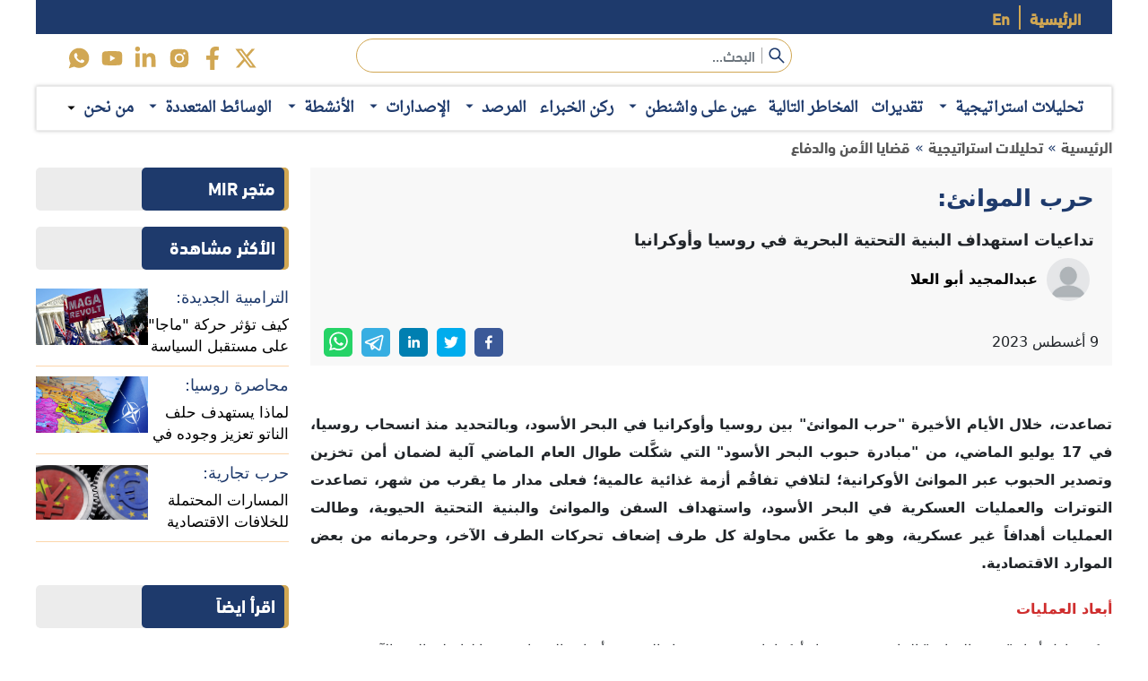

--- FILE ---
content_type: text/html; charset=utf-8
request_url: https://www.interregional.com/article/%D8%AD%D8%B1%D8%A8-%D8%A7%D9%84%D9%85%D9%88%D8%A7%D9%86%D8%A6:/362/Ar
body_size: 13124
content:
<!DOCTYPE html><html lang="ar"><head><meta charSet="utf-8"/><meta name="viewport" content="width=device-width"/><link rel="shortcut icon" type="image/x-icon" href="/favicon.ico"/><meta property="og:type" content="website"/><meta property="og:description" content=" “إنترريجونال للتحليلات الاستراتيجية”، شركة استشارات عامة، متعددة المهام، تم تأسيسها في 20 يناير 2021، بأبو ظبي، دولة الإمارات العربية المتحدة"/><meta property="og:site_name" content="إنترريجونال للتحليلات الاستراتيجية - MIR"/><meta property="og:url" rel="canonical" content="https://www.interregional.com/article/%D8%AD%D8%B1%D8%A8-%D8%A7%D9%84%D9%85%D9%88%D8%A7%D9%86%D8%A6:/362/Ar"/><link rel="canonical" href="https://www.interregional.com/article/%D8%AD%D8%B1%D8%A8-%D8%A7%D9%84%D9%85%D9%88%D8%A7%D9%86%D8%A6:/362/Ar"/><link rel="apple-touch-icon" sizes="180x180" href="/apple-touch-icon.png"/><link rel="icon" type="image/png" sizes="32x32" href="/favicon-32x32.png"/><link rel="icon" type="image/png" sizes="16x16" href="/favicon-16x16.png"/><link rel="manifest" href="/site.webmanifest"/><link rel="mask-icon" href="/safari-pinned-tab.svg" color="#5bbad5"/><meta name="msapplication-TileColor" content="#da532c"/><meta name="theme-color" content="#ffffff"/><meta name="google-site-verification" content="YF0CdcwJxiwLGO9KuhwCEI_wwglfSKhyEoDg7c_VYTY"/><link rel="preload" as="image" href="/images/Logo_En.png"/><title>حرب الموانئ:</title><meta name="keywords" content="الحرب الأوكرانية,حرب الموانئ,تداعيات,استهداف,البنية,التحتية,البحرية,في,روسيا,وأوكرانيا"/><meta name="description" content="تداعيات استهداف البنية التحتية البحرية في روسيا وأوكرانيا"/><meta itemProp="name" content="حرب الموانئ:"/><meta itemProp="description" content="تداعيات استهداف البنية التحتية البحرية في روسيا وأوكرانيا"/><meta itemProp="image" content="https://dd8tm5zo9pl5p.cloudfront.net/articles/article11697228302937.1691596599_847_346548_www2.jpg"/><meta property="og:title" content="حرب الموانئ: تداعيات استهداف البنية التحتية البحرية في روسيا وأوكرانيا"/><meta property="og:description" content="تداعيات استهداف البنية التحتية البحرية في روسيا وأوكرانيا"/><meta property="og:locale" content="ar_AR"/><meta property="og:type" content="article"/><meta property="og:url" content="https://www.interregional.com/article/%D8%AD%D8%B1%D8%A8-%D8%A7%D9%84%D9%85%D9%88%D8%A7%D9%86%D8%A6:/362/Ar"/><meta property="article:published_time" content="Wed Aug 09 2023 00:00:00 GMT+0000 (Coordinated Universal Time)"/><meta property="og:image" content="https://dd8tm5zo9pl5p.cloudfront.net/articles/article11697228302937.1691596599_847_346548_www2.jpg"/><meta property="og:image:width" content="1015"/><meta property="og:image:height" content="500"/><meta property="og:image:type" content="image/jpeg"/><meta name="twitter:card" content="summary_large_image"/><meta name="twitter:title" content="حرب الموانئ: تداعيات استهداف البنية التحتية البحرية في روسيا وأوكرانيا"/><meta name="twitter:description" content="تداعيات استهداف البنية التحتية البحرية في روسيا وأوكرانيا"/><meta name="twitter:image" content="https://dd8tm5zo9pl5p.cloudfront.net/articles/article11697228302937.1691596599_847_346548_www2.jpg"/><meta name="twitter:site" content="@InterregionalM"/><meta name="robots" content="index, follow"/><script type="application/ld+json">{&quot;@context&quot;:&quot;https://schema.org&quot;,&quot;@graph&quot;:[{&quot;@type&quot;:&quot;Article&quot;,&quot;mainEntityOfPage&quot;:{&quot;@type&quot;:&quot;WebPage&quot;,&quot;@id&quot;:&quot;https://www.interregional.com/article/%D8%AD%D8%B1%D8%A8-%D8%A7%D9%84%D9%85%D9%88%D8%A7%D9%86%D8%A6:/362/Ar&quot;},&quot;headline&quot;:&quot;حرب الموانئ:&quot;,&quot;description&quot;:&quot; تداعيات استهداف البنية التحتية البحرية في روسيا وأوكرانيا&quot;,&quot;alternativeHeadline&quot;:&quot;حرب الموانئ: تداعيات استهداف البنية التحتية البحرية في روسيا وأوكرانيا&quot;,&quot;image&quot;:&quot;https://dd8tm5zo9pl5p.cloudfront.net/articles/article11697228302937.1691596599_847_346548_www2.jpg&quot;,&quot;author&quot;:{&quot;@type&quot;:&quot;Organization&quot;,&quot;name&quot;:&quot;عبدالمجيد أبو العلا&quot;,&quot;url&quot;:&quot;https://www.interregional.com/authros/33/Ar&quot;},&quot;award&quot;:&quot;Best article ever written&quot;,&quot;editor&quot;:&quot;MIR&quot;,&quot;genre&quot;:&quot;search engine optimization&quot;,&quot;keywords&quot;:[&quot;الحرب الأوكرانية&quot;,&quot;حرب الموانئ&quot;,&quot;تداعيات&quot;,&quot;استهداف&quot;,&quot;البنية&quot;,&quot;التحتية&quot;,&quot;البحرية&quot;,&quot;في&quot;,&quot;روسيا&quot;,&quot;وأوكرانيا&quot;],&quot;wordcount&quot;:13265,&quot;publisher&quot;:{&quot;@type&quot;:&quot;Organization&quot;,&quot;name&quot;:&quot;InterRegional for Strategic Analysis,&quot;,&quot;logo&quot;:{&quot;@type&quot;:&quot;ImageObject&quot;,&quot;url&quot;:&quot;https://dd8tm5zo9pl5p.cloudfront.net/articles/article11697228302937.1691596599_847_346548_www2.jpg&quot;}},&quot;url&quot;:&quot;https://www.interregional.com/article/%D8%AD%D8%B1%D8%A8-%D8%A7%D9%84%D9%85%D9%88%D8%A7%D9%86%D8%A6:/362/Ar&quot;,&quot;datePublished&quot;:&quot;2023-08-09T00:00:00.000Z&quot;,&quot;dateCreated&quot;:&quot;2023-08-09T00:00:00.000Z&quot;,&quot;dateModified&quot;:&quot;2023-08-09T00:00:00.000Z&quot;,&quot;deScription&quot;:&quot;تداعيات استهداف البنية التحتية البحرية في روسيا وأوكرانيا&quot;,&quot;articleBody&quot;:&quot;تداعيات استهداف البنية التحتية البحرية في روسيا وأوكرانيا&quot;},{&quot;@type&quot;:&quot;BreadcrumbList&quot;,&quot;itemListElement&quot;:[{&quot;@type&quot;:&quot;ListItem&quot;,&quot;position&quot;:1,&quot;name&quot;:&quot;إنترريجونال للتحليلات الاستراتيجية - MIR&quot;,&quot;item&quot;:&quot;https://www.interregional.com/ar&quot;},{&quot;@type&quot;:&quot;ListItem&quot;,&quot;position&quot;:2,&quot;name&quot;:&quot;تحليلات استراتيجية&quot;,&quot;item&quot;:&quot;https://www.interregional.com/maincategory/1/Ar&quot;},{&quot;@type&quot;:&quot;ListItem&quot;,&quot;position&quot;:3,&quot;name&quot;:&quot;قضايا الأمن والدفاع&quot;,&quot;item&quot;:&quot;https://www.interregional.com/category/2/Ar&quot;}]}]}</script><link rel="preload" as="image" href="https://dd8tm5zo9pl5p.cloudfront.net/articles/article11697228302937.1691596599_847_346548_www2.jpg"/><meta name="next-head-count" content="41"/><link data-next-font="" rel="preconnect" href="/" crossorigin="anonymous"/><link rel="preload" href="/_next/static/css/f6b8328fafbfbdc9.css" as="style"/><link rel="stylesheet" href="/_next/static/css/f6b8328fafbfbdc9.css" data-n-g=""/><link rel="preload" href="/_next/static/css/303669fb83f18841.css" as="style"/><link rel="stylesheet" href="/_next/static/css/303669fb83f18841.css" data-n-p=""/><link rel="preload" href="/_next/static/css/cdfab7aee57559d6.css" as="style"/><link rel="stylesheet" href="/_next/static/css/cdfab7aee57559d6.css"/><noscript data-n-css=""></noscript><script defer="" nomodule="" src="/_next/static/chunks/polyfills-c67a75d1b6f99dc8.js"></script><script defer="" src="/_next/static/chunks/95b64a6e-ca5608fd12471ce9.js"></script><script defer="" src="/_next/static/chunks/c7773329.c54f5d9d844c8482.js"></script><script defer="" src="/_next/static/chunks/d7eeaac4.f8ce115e0e3e4997.js"></script><script defer="" src="/_next/static/chunks/8778-8458c765fee49d0b.js"></script><script defer="" src="/_next/static/chunks/5741.233a7aa43955e677.js"></script><script src="/_next/static/chunks/webpack-da5ddbe0b85e081e.js" defer=""></script><script src="/_next/static/chunks/framework-3671d8951bf44e4e.js" defer=""></script><script src="/_next/static/chunks/main-c9239e8a3fca4940.js" defer=""></script><script src="/_next/static/chunks/pages/_app-040d7c61d171ba4b.js" defer=""></script><script src="/_next/static/chunks/1bfc9850-83c3684d1f39c197.js" defer=""></script><script src="/_next/static/chunks/0c428ae2-896784f1ee8cdfc2.js" defer=""></script><script src="/_next/static/chunks/9755-aeef12b7a27b6821.js" defer=""></script><script src="/_next/static/chunks/1664-c791a2f7c1e5cba5.js" defer=""></script><script src="/_next/static/chunks/pages/article/%5Bname%5D/%5BarticleId%5D/%5BLangID%5D-fc314c7a23a7d8ac.js" defer=""></script><script src="/_next/static/-gaZm0Y8TVvCgANyxVN2m/_buildManifest.js" defer=""></script><script src="/_next/static/-gaZm0Y8TVvCgANyxVN2m/_ssgManifest.js" defer=""></script></head><body><div id="__next"><div class="Navbar_navbar__qmx_z" style="direction:ltr"><div></div><div class="container-xxl"><div class=" Navbar_Langauge_nav___xj6A" style="flex-direction:row-reverse;direction:ltr;justify-content:flex-end"></div></div><div class="container-xxl"><div class="row Navbar_center__u5118 Navbar_search__0LLfF" style="flex-direction:row"><div class=" col-9 col-md-5 col-lg-3 "><a class="Navbar_image_container__PKcpN " style="margin-right:auto;margin-left:0px" href="/ar"><span style="box-sizing:border-box;display:block;overflow:hidden;width:initial;height:initial;background:none;opacity:1;border:0;margin:0;padding:0;position:absolute;top:0;left:0;bottom:0;right:0"><img alt="logo" src="/images/Logo_En.png" decoding="async" data-nimg="fill" style="position:absolute;top:0;left:0;bottom:0;right:0;box-sizing:border-box;padding:0;border:none;margin:auto;display:block;width:0;height:0;min-width:100%;max-width:100%;min-height:100%;max-height:100%;object-fit:cover;object-position:center"/></span></a></div><div class="col-3  d-lg-none" style="display:flex;justify-content:flex-end"><button aria-label="menu" name="menu" class="Navbar_menu_Btn__NRls8 false"><span></span><span></span><span></span></button></div><div class="col-lg-5"><div class="Navbar_Search__GlXyd"><form class="Navbar_input_div__ThTde" style="direction:ltr"><button name="submit" class="Navbar_LefrBorder__4I0sa" type="submit" aria-label="submit"> <svg stroke="currentColor" fill="currentColor" stroke-width="0" viewBox="0 0 1024 1024" height="1em" width="1em" xmlns="http://www.w3.org/2000/svg"><path d="M909.6 854.5L649.9 594.8C690.2 542.7 712 479 712 412c0-80.2-31.3-155.4-87.9-212.1-56.6-56.7-132-87.9-212.1-87.9s-155.5 31.3-212.1 87.9C143.2 256.5 112 331.8 112 412c0 80.1 31.3 155.5 87.9 212.1C256.5 680.8 331.8 712 412 712c67 0 130.6-21.8 182.7-62l259.7 259.6a8.2 8.2 0 0 0 11.6 0l43.6-43.5a8.2 8.2 0 0 0 0-11.6zM570.4 570.4C528 612.7 471.8 636 412 636s-116-23.3-158.4-65.6C211.3 528 188 471.8 188 412s23.3-116.1 65.6-158.4C296 211.3 352.2 188 412 188s116.1 23.2 158.4 65.6S636 352.2 636 412s-23.3 116.1-65.6 158.4z"></path></svg></button><span></span><input type="search" name="MIR_search" placeholder="البحث..." id="search" value=""/></form><div class="Navbar_searchResult__AURwp"></div></div></div><div class=" col-12 col-lg-3 d-none d-lg-block "><div class="Navbar_iconsSec__BhVzd"></div></div></div></div><div class="container-xxl d-none d-lg-block "><div class=" Navbar_center__u5118 Navbar_nav_padding__qza1l" style="flex-direction:row"><div class="col-12 Navbar_menu__d8816 "><div class="Navbar_NavLinks__dP3mH false"><div class="text-center Navbar_NavLinksOne__Ze1pV" style="flex-direction:row"><button title="about" style="direction:ltr" class="Navbar_link__UxLEB Navbar_EnParentLink__U3eva Navbar_LastLink__W2UDb"><a style="padding:0px" href="/about/false">من نحن</a><svg stroke="currentColor" fill="currentColor" stroke-width="0" viewBox="0 0 512 512" height="1em" width="1em" xmlns="http://www.w3.org/2000/svg"><path d="M128 192l128 128 128-128z"></path></svg><div class="Navbar_nestedLinks__K8Sus"><a title="about mir" class="Navbar_link__UxLEB" style="text-align:left" href="/about/false">عن المؤسسة</a><a title="contact" class="Navbar_link__UxLEB" style="text-align:left" href="/contact/false">تواصل معنا</a></div></button></div></div></div></div></div></div><div class=" margin_mobile" style="min-height:100vh"><div class="Article_Article_page__A6twB"><div class="container-xxl Article_Article_cont__oX4pG" style="margin-top:200px"><div class="cramp CrampRight"><a class="frist" hrefLang="ar" href="/ar">الرئيسية</a><span> » </span><a hrefLang="Ar" href="/maincategory/1/Ar">تحليلات استراتيجية</a><span> » </span><a hrefLang="Ar" href="/category/2/Ar">قضايا الأمن والدفاع</a></div><div class="row justify-content-between RightDir"><div class="col-lg-9" style="min-height:100vh"><div class="Article_InfoCard__1V8iR Article_artical_top__bz4xI"><div class="Article_card_right__iA5F6"><div class="Article_info__1RLsg" style="text-align:right"><p>حرب الموانئ:</p><h1>تداعيات استهداف البنية التحتية البحرية في روسيا وأوكرانيا</h1></div><div class="Article_AuthrContainer__lL7nj"><a class="Article_footer__Sshn0 " style="margin-left:5px;margin-right:5px" hrefLang="ar" href="/authros/33/Ar"><div class="Article_imgfooter__9Oo0h"><span style="box-sizing:border-box;display:block;overflow:hidden;width:initial;height:initial;background:none;opacity:1;border:0;margin:0;padding:0;position:absolute;top:0;left:0;bottom:0;right:0"><img title="عبدالمجيد أبو العلا" alt="authr : عبدالمجيد أبو العلا" src="[data-uri]" decoding="async" data-nimg="fill" style="position:absolute;top:0;left:0;bottom:0;right:0;box-sizing:border-box;padding:0;border:none;margin:auto;display:block;width:0;height:0;min-width:100%;max-width:100%;min-height:100%;max-height:100%;object-fit:contain;object-position:center"/><noscript><img title="عبدالمجيد أبو العلا" alt="authr : عبدالمجيد أبو العلا" loading="lazy" decoding="async" data-nimg="fill" style="position:absolute;top:0;left:0;bottom:0;right:0;box-sizing:border-box;padding:0;border:none;margin:auto;display:block;width:0;height:0;min-width:100%;max-width:100%;min-height:100%;max-height:100%;object-fit:contain;object-position:center" src="https://backend.interregional.com/images/static/default_author.jpeg"/></noscript></span></div><p>عبدالمجيد أبو العلا<!-- --> </p> <span class="Article_dash__nWDyz">-</span></a></div></div><div class="Article_read_Btn__A4USU Article_langBtn__bTQrw"></div></div><div class="MainImage_cont"><span style="box-sizing:border-box;display:block;overflow:hidden;width:initial;height:initial;background:none;opacity:1;border:0;margin:0;padding:0;position:absolute;top:0;left:0;bottom:0;right:0"><img title="تداعيات استهداف البنية التحتية البحرية في روسيا وأوكرانيا" alt="تداعيات استهداف البنية التحتية البحرية في روسيا وأوكرانيا" src="https://dd8tm5zo9pl5p.cloudfront.net/articles/article11697228302937.1691596599_847_346548_www2.jpg" decoding="async" data-nimg="fill" style="position:absolute;top:0;left:0;bottom:0;right:0;box-sizing:border-box;padding:0;border:none;margin:auto;display:block;width:0;height:0;min-width:100%;max-width:100%;min-height:100%;max-height:100%;object-fit:cover;object-position:center"/></span></div><div class="Article_article_footer__EoGrT"><div class="Article_date_cont__5cT0D"><span> <!-- -->9<!-- --> <!-- -->أغسطس<!-- --> <!-- -->2023</span></div><div class="Article_iconsSec__tYBmr"><button aria-label="facebook" class="react-share__ShareButton" style="background-color:transparent;border:none;padding:0;font:inherit;color:inherit;cursor:pointer"><svg viewBox="0 0 64 64" width="32" height="32" class="Article_icon__ga4al"><rect width="64" height="64" rx="0" ry="0" fill="#3b5998"></rect><path d="M34.1,47V33.3h4.6l0.7-5.3h-5.3v-3.4c0-1.5,0.4-2.6,2.6-2.6l2.8,0v-4.8c-0.5-0.1-2.2-0.2-4.1-0.2 c-4.1,0-6.9,2.5-6.9,7V28H24v5.3h4.6V47H34.1z" fill="white"></path></svg></button><button quote="Twitter" aria-label="twitter" class="react-share__ShareButton" style="background-color:transparent;border:none;padding:0;font:inherit;color:inherit;cursor:pointer"><svg viewBox="0 0 64 64" width="32" height="32" class="Article_icon__ga4al"><rect width="64" height="64" rx="0" ry="0" fill="#00aced"></rect><path d="M48,22.1c-1.2,0.5-2.4,0.9-3.8,1c1.4-0.8,2.4-2.1,2.9-3.6c-1.3,0.8-2.7,1.3-4.2,1.6 C41.7,19.8,40,19,38.2,19c-3.6,0-6.6,2.9-6.6,6.6c0,0.5,0.1,1,0.2,1.5c-5.5-0.3-10.3-2.9-13.5-6.9c-0.6,1-0.9,2.1-0.9,3.3 c0,2.3,1.2,4.3,2.9,5.5c-1.1,0-2.1-0.3-3-0.8c0,0,0,0.1,0,0.1c0,3.2,2.3,5.8,5.3,6.4c-0.6,0.1-1.1,0.2-1.7,0.2c-0.4,0-0.8,0-1.2-0.1 c0.8,2.6,3.3,4.5,6.1,4.6c-2.2,1.8-5.1,2.8-8.2,2.8c-0.5,0-1.1,0-1.6-0.1c2.9,1.9,6.4,2.9,10.1,2.9c12.1,0,18.7-10,18.7-18.7 c0-0.3,0-0.6,0-0.8C46,24.5,47.1,23.4,48,22.1z" fill="white"></path></svg></button><button quote="Twitter" aria-label="linkedin" class="react-share__ShareButton" style="background-color:transparent;border:none;padding:0;font:inherit;color:inherit;cursor:pointer"><svg viewBox="0 0 64 64" width="32" height="32" class="Article_icon__ga4al"><rect width="64" height="64" rx="0" ry="0" fill="#007fb1"></rect><path d="M20.4,44h5.4V26.6h-5.4V44z M23.1,18c-1.7,0-3.1,1.4-3.1,3.1c0,1.7,1.4,3.1,3.1,3.1 c1.7,0,3.1-1.4,3.1-3.1C26.2,19.4,24.8,18,23.1,18z M39.5,26.2c-2.6,0-4.4,1.4-5.1,2.8h-0.1v-2.4h-5.2V44h5.4v-8.6 c0-2.3,0.4-4.5,3.2-4.5c2.8,0,2.8,2.6,2.8,4.6V44H46v-9.5C46,29.8,45,26.2,39.5,26.2z" fill="white"></path></svg></button><button quote="Twitter" aria-label="telegram" class="react-share__ShareButton" style="background-color:transparent;border:none;padding:0;font:inherit;color:inherit;cursor:pointer"><svg viewBox="0 0 64 64" width="32" height="32" class="Article_icon__ga4al"><rect width="64" height="64" rx="0" ry="0" fill="#37aee2"></rect><path d="m45.90873,15.44335c-0.6901,-0.0281 -1.37668,0.14048 -1.96142,0.41265c-0.84989,0.32661 -8.63939,3.33986 -16.5237,6.39174c-3.9685,1.53296 -7.93349,3.06593 -10.98537,4.24067c-3.05012,1.1765 -5.34694,2.05098 -5.4681,2.09312c-0.80775,0.28096 -1.89996,0.63566 -2.82712,1.72788c-0.23354,0.27218 -0.46884,0.62161 -0.58825,1.10275c-0.11941,0.48114 -0.06673,1.09222 0.16682,1.5716c0.46533,0.96052 1.25376,1.35737 2.18443,1.71383c3.09051,0.99037 6.28638,1.93508 8.93263,2.8236c0.97632,3.44171 1.91401,6.89571 2.84116,10.34268c0.30554,0.69185 0.97105,0.94823 1.65764,0.95525l-0.00351,0.03512c0,0 0.53908,0.05268 1.06412,-0.07375c0.52679,-0.12292 1.18879,-0.42846 1.79109,-0.99212c0.662,-0.62161 2.45836,-2.38812 3.47683,-3.38552l7.6736,5.66477l0.06146,0.03512c0,0 0.84989,0.59703 2.09312,0.68132c0.62161,0.04214 1.4399,-0.07726 2.14229,-0.59176c0.70766,-0.51626 1.1765,-1.34683 1.396,-2.29506c0.65673,-2.86224 5.00979,-23.57745 5.75257,-27.00686l-0.02107,0.08077c0.51977,-1.93157 0.32837,-3.70159 -0.87096,-4.74991c-0.60054,-0.52152 -1.2924,-0.7498 -1.98425,-0.77965l0,0.00176zm-0.2072,3.29069c0.04741,0.0439 0.0439,0.0439 0.00351,0.04741c-0.01229,-0.00351 0.14048,0.2072 -0.15804,1.32576l-0.01229,0.04214l-0.00878,0.03863c-0.75858,3.50668 -5.15554,24.40802 -5.74203,26.96472c-0.08077,0.34417 -0.11414,0.31959 -0.09482,0.29852c-0.1756,-0.02634 -0.50045,-0.16506 -0.52679,-0.1756l-13.13468,-9.70175c4.4988,-4.33199 9.09945,-8.25307 13.744,-12.43229c0.8218,-0.41265 0.68483,-1.68573 -0.29852,-1.70681c-1.04305,0.24584 -1.92279,0.99564 -2.8798,1.47502c-5.49971,3.2626 -11.11882,6.13186 -16.55882,9.49279c-2.792,-0.97105 -5.57873,-1.77704 -8.15298,-2.57601c2.2336,-0.89555 4.00889,-1.55579 5.75608,-2.23009c3.05188,-1.1765 7.01687,-2.7042 10.98537,-4.24067c7.94051,-3.06944 15.92667,-6.16346 16.62028,-6.43037l0.05619,-0.02283l0.05268,-0.02283c0.19316,-0.0878 0.30378,-0.09658 0.35471,-0.10009c0,0 -0.01756,-0.05795 -0.00351,-0.04566l-0.00176,0zm-20.91715,22.0638l2.16687,1.60145c-0.93418,0.91311 -1.81743,1.77353 -2.45485,2.38812l0.28798,-3.98957" fill="white"></path></svg></button><button quote="Twitter" aria-label="whatsapp" class="react-share__ShareButton" style="background-color:transparent;border:none;padding:0;font:inherit;color:inherit;cursor:pointer"><svg viewBox="0 0 64 64" width="32" height="32" class="Article_icon__ga4al"><rect width="64" height="64" rx="0" ry="0" fill="#25D366"></rect><path d="m42.32286,33.93287c-0.5178,-0.2589 -3.04726,-1.49644 -3.52105,-1.66732c-0.4712,-0.17346 -0.81554,-0.2589 -1.15987,0.2589c-0.34175,0.51004 -1.33075,1.66474 -1.63108,2.00648c-0.30032,0.33658 -0.60064,0.36247 -1.11327,0.12945c-0.5178,-0.2589 -2.17994,-0.80259 -4.14759,-2.56312c-1.53269,-1.37217 -2.56312,-3.05503 -2.86603,-3.57283c-0.30033,-0.5178 -0.03366,-0.80259 0.22524,-1.06149c0.23301,-0.23301 0.5178,-0.59547 0.7767,-0.90616c0.25372,-0.31068 0.33657,-0.5178 0.51262,-0.85437c0.17088,-0.36246 0.08544,-0.64725 -0.04402,-0.90615c-0.12945,-0.2589 -1.15987,-2.79613 -1.58964,-3.80584c-0.41424,-1.00971 -0.84142,-0.88027 -1.15987,-0.88027c-0.29773,-0.02588 -0.64208,-0.02588 -0.98382,-0.02588c-0.34693,0 -0.90616,0.12945 -1.37736,0.62136c-0.4712,0.5178 -1.80194,1.76053 -1.80194,4.27186c0,2.51134 1.84596,4.945 2.10227,5.30747c0.2589,0.33657 3.63497,5.51458 8.80262,7.74113c1.23237,0.5178 2.1903,0.82848 2.94111,1.08738c1.23237,0.38836 2.35599,0.33657 3.24402,0.20712c0.99159,-0.15534 3.04985,-1.24272 3.47963,-2.45956c0.44013,-1.21683 0.44013,-2.22654 0.31068,-2.45955c-0.12945,-0.23301 -0.46601,-0.36247 -0.98382,-0.59548m-9.40068,12.84407l-0.02589,0c-3.05503,0 -6.08417,-0.82849 -8.72495,-2.38189l-0.62136,-0.37023l-6.47252,1.68286l1.73463,-6.29129l-0.41424,-0.64725c-1.70875,-2.71846 -2.6149,-5.85116 -2.6149,-9.07706c0,-9.39809 7.68934,-17.06155 17.15993,-17.06155c4.58253,0 8.88029,1.78642 12.11655,5.02268c3.23625,3.21036 5.02267,7.50812 5.02267,12.06476c-0.0078,9.3981 -7.69712,17.06155 -17.14699,17.06155m14.58906,-31.58846c-3.93529,-3.80584 -9.1133,-5.95471 -14.62789,-5.95471c-11.36055,0 -20.60848,9.2065 -20.61625,20.52564c0,3.61684 0.94757,7.14565 2.75211,10.26282l-2.92557,10.63564l10.93337,-2.85309c3.0136,1.63108 6.4052,2.4958 9.85634,2.49839l0.01037,0c11.36574,0 20.61884,-9.2091 20.62403,-20.53082c0,-5.48093 -2.14111,-10.64081 -6.03239,-14.51915" fill="white"></path></svg></button></div></div><div class="Article_artdescription__BF6_3" id="artdescription"><div></div><div></div><hr/></div><div class=" Most_view"><div class=" undefined"><div></div></div></div></div><div class="col-lg-3"><div></div></div></div></div></div></div><div></div><div class=" copyRight"><div class="container-xxl"><p class="text-center ">جميع الحقوق محفوظة لموقع إنترريجونال للتحليلات الاستراتيجية 2025</p></div></div></div><script id="__NEXT_DATA__" type="application/json">{"props":{"canonical":"https://www.interregional.com/article/%D8%AD%D8%B1%D8%A8-%D8%A7%D9%84%D9%85%D9%88%D8%A7%D9%86%D8%A6:/362/Ar","__N_SSP":true,"pageProps":{"Artical":{"id":362,"main_image":"https://dd8tm5zo9pl5p.cloudfront.net/articles/article11697228302937.1691596599_847_346548_www2.jpg","media":null,"media_type":null,"title":"حرب الموانئ:","sub_title":"تداعيات استهداف البنية التحتية البحرية في روسيا وأوكرانيا","date":"2023-08-09T00:00:00.000Z","description":"\n        \n\u003cp\u003e\u003cstrong\u003eتصاعدت، خلال الأيام الأخيرة \"حرب الموانئ\" بين روسيا وأوكرانيا في البحر الأسود، وبالتحديد منذ انسحاب روسيا، في 17 يوليو الماضي، من \"مبادرة حبوب البحر الأسود\" التي شكَّلت طوال العام الماضي آلية لضمان أمن تخزين وتصدير الحبوب عبر الموانئ الأوكرانية؛ لتلافي تفاقُم أزمة غذائية عالمية؛ فعلى مدار ما يقرب من شهر، تصاعدت التوترات والعمليات العسكرية في البحر الأسود، واستهداف السفن والموانئ والبنية التحتية الحيوية، وطالت العمليات أهدافاً غير عسكرية، وهو ما عكَس محاولة كل طرف إضعاف تحركات الطرف الآخر، وحرمانه من بعض الموارد الاقتصادية.\u003c/strong\u003e\u003c/p\u003e\n\n\n\n\u003cdiv style=\"height:18px\" aria-hidden=\"true\" class=\"wp-block-spacer\"\u003e\u003c/div\u003e\n\n\n\n\u003cp\u003e\u003cstrong\u003e\u003cspan class=\"has-inline-color has-vivid-red-color\"\u003eأبعاد العمليات\u003c/span\u003e\u003c/strong\u003e\u003c/p\u003e\n\n\n\n\u003cp\u003eيمكن تناول أبعاد \"حرب الموانئ\" الجارية بين روسيا وأوكرانيا، من حيث مسار التصعيد وأهداف الهجمات ووسائلها على النحو الآتي:\u003c/p\u003e\n\n\n\n\u003cdiv style=\"height:18px\" aria-hidden=\"true\" class=\"wp-block-spacer\"\u003e\u003c/div\u003e\n\n\n\n\u003cp\u003e\u003cstrong\u003e1– استهداف السفن المتجهة إلى الموانئ الروسية والأوكرانية: \u003c/strong\u003eأعلن الجانبان الروسي والأوكراني استهداف السفن المُتجهة إلى موانئ الطرف الآخر، بدءاً من 21 يوليو الماضي؛ فقد حذَّرت وزارة الدفاع الأوكرانية من أنها تعتبر جميع السفن المُبحرة باتجاه الموانئ الروسية والأوكرانية المحتلة على البحر الأسود، أهدافاً مشروعة لقواتها، واعتبرتها ناقلات محتملة لمُعَدَّات عسكرية.\u003c/p\u003e\n\n\n\n\u003cdiv style=\"height:18px\" aria-hidden=\"true\" class=\"wp-block-spacer\"\u003e\u003c/div\u003e\n\n\n\n\u003cp\u003eفيما أعلنت وزارة الدفاع الروسية أن السفن الأوكرانية وأي سفينة في البحر الأسود تنقل البضائع من أوكرانيا وإليها مُعرَّضة للهجوم من قِبل القوات الروسية، باعتبارها سفناً تعمل نيابةً عن أوكرانيا، وأنها ناقلات محتملة للمعدات العسكرية أيضاً، فضلاً عن اعتبار الدول التي ترفع السفن المتجهة إلى الموانئ الأوكرانية أعلامها أطرافاً في الصراع على الجانب الأوكراني، كما أعلنت أن الأجزاء الجنوبية الشرقية والشمالية الغربية من المياه الدولية للبحر الأسود غير آمنة للملاحة مؤقتاً.\u003c/p\u003e\n\n\n\n\u003cdiv style=\"height:18px\" aria-hidden=\"true\" class=\"wp-block-spacer\"\u003e\u003c/div\u003e\n\n\n\n\u003cp\u003e\u003cstrong\u003e2– تهديدات متبادلة لموانئ الطرف الآخر: \u003c/strong\u003eشهدت الآونة الأخيرة تهديدات متبادلة من الجانبيَن الروسي والأوكراني لموانئ الطرف الآخر؛ حيث تستهدف القوات الروسية موانئ أوديسا والبنية التحتية لموانئ الجنوب الأوكراني على نحو متكرر منذ انسحاب موسكو من اتفاق تصدير الحبوب عبر البحر الأسود، فيما حذَّرت وكالة الملاحة الأوكرانية، في 5 أغسطس الجاري، من أن 6 موانئ روسية على البحر الأسود تقع في \"منطقة خطر العمليات الحربية\"، وهو التحذير الذي شمل موانئ أنابا ونوفوروسيسك وجيليندجيك وتوابسي وسوتشي وتامان. وفي هذا الصدد، استهدفت أوكرانيا، في 4 أغسطس الجاري، ميناء نوفوروسيسك الروسي.\u003c/p\u003e\n\n\n\n\u003cdiv style=\"height:18px\" aria-hidden=\"true\" class=\"wp-block-spacer\"\u003e\u003c/div\u003e\n\n\n\n\u003cp\u003e\u003cstrong\u003e3– استهداف البنية التحتية لتخزين وتصدير الحبوب: \u003c/strong\u003eاستهدفت روسيا بشكل مكثف منذ انسحابها من مبادرة البحر الأسود لنقل الحبوب، البنية التحتية لتخزين وتصدير الحبوب في أوكرانيا، من موانئ ومخازن؛ فعلى سبيل المثال، هاجمت الدرونز الروسية ميناء \"إيزمائيل\" الأوكراني على نهر الدانوب؛ ما نتج عنه تدمير منشآت تخزين الحبوب وخزان وقود ومبانٍ إدارية.\u003c/p\u003e\n\n\n\n\u003cdiv style=\"height:18px\" aria-hidden=\"true\" class=\"wp-block-spacer\"\u003e\u003c/div\u003e\n\n\n\n\u003cp\u003e\u003cstrong\u003e4– مهاجمة ناقلات النفط الروسية: \u003c/strong\u003eمقابل استهداف الجانب الروسي البنية التحتية الأوكرانية اللازمة لتخزين وتصدير الحبوب، والتهديد باستهداف السفن التجارية المستخدمة في نقل الحبوب الأوكرانية؛ فإن كييف من طرفها عملت على إلحاق الضرر بصادرات النفط الروسية، عبر استهداف ناقلات النفط والموانئ المستخدَمة في ذلك الأمر؛ فقد ألحق هجوم نفَّذته مُسيَّرة أوكرانية، في 5 أغسطس الجاري، أضراراً بغرفة محركات ناقلة النفط الروسية (إس آي جي) قُرب جسر كيرتش، بحجة أن الناقلة المدنية كانت في المياه الإقليمية الأوكرانية، فيما استغلت موسكو الواقعة للتحذير من الآثار البيئية لمثل تلك العمليات في البحر الأسود.\u003c/p\u003e\n\n\n\n\u003cdiv style=\"height:18px\" aria-hidden=\"true\" class=\"wp-block-spacer\"\u003e\u003c/div\u003e\n\n\n\n\u003cp\u003e\u003cstrong\u003e5– تدمير زورقَين أوكرانيَّين هاجما قاعدة بحرية روسية:\u003c/strong\u003e أعلنت وزارة الدفاع الروسية نجاح سفنها الحربية في تدمير زورقَين مُسيَّرين أوكرانيَّين هاجما قاعدة بحرية روسية قُرب ميناء نوفوروسيسك على البحر الأسود، في ساعة مبكرة من يوم 4 أغسطس 2023؛ حيث استهدفت كييف بمُسيراتها البحرية السفينة الحربية الروسية \"أولينيجورسكي جورنياك\" في قاعدة \"نوفوروسيسك\" في البحر الأسود.\u003c/p\u003e\n\n\n\n\u003cdiv style=\"height:18px\" aria-hidden=\"true\" class=\"wp-block-spacer\"\u003e\u003c/div\u003e\n\n\n\n\u003cp\u003e\u003cstrong\u003e6– صد مُسيَّرات أوكرانية فوق شبه جزيرة القرم: \u003c/strong\u003eتتهم روسيا أوكرانيا بإرسال طائرات بدون طيار فوق شبه جزيرة القرم، معلنةً صدَّ قواتها تلك المُسيَّرات، ومن ذلك إعلان وزارة الدفاع الروسية، في 4 أغسطس الجاري، إسقاط الدفاعات الجوية الروسية 10 طائرات مُسيَّرة أوكرانية فوق شبه جزيرة القرم، واعتراض 3 طائرات مُسيَّرة أخرى باستخدام تدابير إلكترونية مضادة.\u003c/p\u003e\n\n\n\n\u003cdiv style=\"height:18px\" aria-hidden=\"true\" class=\"wp-block-spacer\"\u003e\u003c/div\u003e\n\n\n\n\u003cp\u003e\u003cstrong\u003e7– زرع ألغام جديدة في البحر الأسود: \u003c/strong\u003eعلى مدار شهور الحرب، تتهم كلٌّ من روسيا وأوكرانيا الأخرى بزرع ألغام في البحر الأسود؛ الأمر الذي يُهدِّد مسار السفن وشحنات الحبوب والنفط. وفي الوقت الذي حدَّد فيه اتفاق الحبوب طرقاً تكون خالية من الألغام والتهديدات البحرية، فإنه مع انسحاب روسيا من الاتفاق، ظهرت اتهامات أوكرانية لروسيا بأنها وضعت ألغاماً جديدة في البحر الأسود لتهديد الصادرات البحرية الأوكرانية واعتراضها، كما تشير تقديرات استخباراتية أمريكية إلى أن روسيا زرعت ألغاماً بحرية إضافية عند مداخل الموانئ الأوكرانية لتبرير أي هجمات ضد السفن المدنية في البحر الأسود، وتحميل أوكرانيا مسؤوليتها.\u003c/p\u003e\n\n\n\n\u003cdiv style=\"height:18px\" aria-hidden=\"true\" class=\"wp-block-spacer\"\u003e\u003c/div\u003e\n\n\n\n\u003cp\u003e\u003cstrong\u003e8– الاعتماد المتبادل على الصواريخ والمُسيَّرات: \u003c/strong\u003eيعتمد التصعيد الروسي الأوكراني في البحر الأسود وحرب الموانئ الجارية هناك بشكل رئيسي على الصواريخ والمُسيَّرات؛ حيث تتهم أوكرانيا روسيا بتوجيه صواريخ وطائرات مُسيَّرة لاستهداف منطقة أوديسا. وكشفت القيادة العسكرية الجنوبية الأوكرانية عن استخدام روسيا صواريخ أسرع من الصوت، منها صاروخ \"Kh–22\" لضرب البنية التحتية لميناء أوديسا، وكذلك التصدي لمُسيَّرات إيرانية الصنع من طراز \"شاهد–136\" أُطلقت من بحر آزوف لاستهداف منطقة أوديسا.\u003c/p\u003e\n\n\n\n\u003cdiv style=\"height:18px\" aria-hidden=\"true\" class=\"wp-block-spacer\"\u003e\u003c/div\u003e\n\n\n\n\u003cp\u003eفيما يستثمر الجانب الأوكراني سلاح المُسيَّرات لإلحاق الأضرار بالجانب الروسي، باعتباره سلاحاً قادراً على إلحاق الضرر بهيبة الأسطول الروسي، وتغيير قواعد اللعبة في البحر الأسود؛ ولذلك كثَّف استخدام الطائرات والزوارق المُسيَّرة في حرب الموانئ والسفن بالبحر الأسود.\u003c/p\u003e\n\n\n\n\u003cdiv style=\"height:18px\" aria-hidden=\"true\" class=\"wp-block-spacer\"\u003e\u003c/div\u003e\n\n\n\n\u003cp\u003e\u003cstrong\u003e9– إجراء مناورات عسكرية روسية في بحر البلطيق:\u003c/strong\u003e أعلنت روسيا، في 2 أغسطس الجاري، إطلاق مناورات بحرية في بحر البلطيق، عُرِفت باسم \"مناورات أوشن شيلد 2023 البحرية\"؛ وذلك بمشاركة 30 سفينة حربية و20 سفينة دعم و6 آلاف عسكري تقريباً؛ وذلك بهدف \"التحقق من قدرة الأسطول العسكري على الدفاع عن المصالح الوطنية لروسيا\". وهو ما يرتبط بالتوترات البحرية المتصاعدة بين روسيا وأوكرانيا.\u003c/p\u003e\n\n\n\n\u003cdiv style=\"height:18px\" aria-hidden=\"true\" class=\"wp-block-spacer\"\u003e\u003c/div\u003e\n\n\n\n\u003cp\u003e\u003cstrong\u003e\u003cspan class=\"has-inline-color has-vivid-red-color\"\u003eأزمة غذاء\u003c/span\u003e\u003c/strong\u003e\u003c/p\u003e\n\n\n\n\u003cp\u003eتخلق \"حرب الموانئ\" الدائرة بين روسيا وأوكرانيا تداعيات مهمة؛ أبرزها ما يرتبط بالجانب الاقتصادي، وخاصةً أزمة الغذاء العالمية. وبوجه عام يمكن تناول أبرز هذه التداعيات على النحو التالي:\u003c/p\u003e\n\n\n\n\u003cdiv style=\"height:18px\" aria-hidden=\"true\" class=\"wp-block-spacer\"\u003e\u003c/div\u003e\n\n\n\n\u003cp\u003e\u003cstrong\u003e1– تجميد النشاط البحري وإثارة مخاوف السفن: \u003c/strong\u003eيُساهم التحذير المتبادل من كلتا الدولتين للسفن من التوجه إلى موانئ الدولة الأخرى في إثارة مخاوف السفن التجارية الدولية من الولوج إلى المنطقة، وإثارة قلق شركات التأمين من التعاقد مع السفن المتجهة إلى الموانئ الروسية والأوكرانية والمنطلقة منها، بما يساهم في نهاية المطاف في تجميد النشاط البحري بالمنطقة. وبالفعل تشير تقارير إلى أن عشرات السفن تنتظر في المياه الرومانية وأنه لا تقترب من الموانئ الأوكرانية سوى السفن الصغيرة والصنادل.\u003c/p\u003e\n\n\n\n\u003cdiv style=\"height:18px\" aria-hidden=\"true\" class=\"wp-block-spacer\"\u003e\u003c/div\u003e\n\n\n\n\u003cp\u003e\u003cstrong\u003e2– التأثير السلبي على صادرات روسيا وأوكرانيا:\u003c/strong\u003e يؤدي التعامل مع السفن التجارية المدنية على أنها سفن تحمل معدات عسكرية أو تقوم بمهام عسكرية واستهدافها، إلى التضييق على حركة تلك السفن، وعدم قيامها بشحن البضائع من الموانئ الأوكرانية والروسية في ظل تصاعد التوترات الأمنية في البحر الأسود؛ الأمر الذي ينعكس سلباً على اقتصاد الدولتين بالنظر إلى تسبب تلك التوترات البحرية في تراجع الصادرات؛ الأمر الذي يتعاظم ضرره لدولة كأوكرانيا تشكل الحبوب مورداً مهماً بالنسبة إليها.\u003c/p\u003e\n\n\n\n\u003cdiv style=\"height:18px\" aria-hidden=\"true\" class=\"wp-block-spacer\"\u003e\u003c/div\u003e\n\n\n\n\u003cp\u003e\u003cstrong\u003e3– تدمير البنية التحتية الأوكرانية لتصدير الحبوب: \u003c/strong\u003eعملت روسيا منذ انسحابها من اتفاق البحر الأسود لتصدير الحبوب على استهداف البنية التحتية الأوكرانية لتخزين وتصدير الحبوب من أجل إعاقة القدرات الأوكرانية في هذا المجال حتى عند عودة العمل بالاتفاق، وإزاحة كييف باعتبارها منافساً لروسيا فيما يتعلق بتصدير الحبوب؛ فقد شنت القوات الروسية مراراً ضربات على مناطق ساحلية في جنوب أوكرانيا تضم منشآت كانت تُستخدم في تخزين وتصدير الحبوب. وتتهم كييف موسكو باستهداف المنشآت الزراعية والموانئ بشكل مُتعمد لإعاقة استئناف عمليات تصدير الحبوب.\u003c/p\u003e\n\n\n\n\u003cdiv style=\"height:18px\" aria-hidden=\"true\" class=\"wp-block-spacer\"\u003e\u003c/div\u003e\n\n\n\n\u003cp\u003e\u003cstrong\u003e4– مساعٍ روسية لاستبعاد أوكرانيا من تجارة الحبوب: \u003c/strong\u003eفيما تشن روسيا قصفاً مكثفاً للموانئ الأوكرانية، وتعمل على تدمير البنية التحتية لتخزين وتصدير الحبوب في أوكرانيا، فإن بعض التفسيرات تجادل بوجود خطة روسية لاستبعاد أوكرانيا من تجارة الحبوب المستقبلية في البحر الأسود، وتعزيز السيطرة الروسية على تجارة الحبوب؛ حيث تسعى موسكو إلى أن تحل محل أوكرانيا في تصديرها للقمح، وخاصةً الدول الأفريقية التي تُولي موسكو اهتماماً استراتيجياً متزايداً بها.\u003c/p\u003e\n\n\n\n\u003cdiv style=\"height:18px\" aria-hidden=\"true\" class=\"wp-block-spacer\"\u003e\u003c/div\u003e\n\n\n\n\u003cp\u003eوفي هذا الإطار، تتهم فرنسا روسيا بتعريض الأمن الغذائي العالمي للخطر، وأنها تسعى إلى تحقيق مصالحها الخاصة على حساب السكان الأكثر ضعفاً عبر رفع أسعار المنتجات الزراعية ومحاولة منع أحد منافسيها الرئيسيين من تصدير منتجاته، وهي أوكرانيا.\u003c/p\u003e\n\n\n\n\u003cdiv style=\"height:18px\" aria-hidden=\"true\" class=\"wp-block-spacer\"\u003e\u003c/div\u003e\n\n\n\n\u003cp\u003e\u003cstrong\u003e5– إتلاف الحبوب نتيجة قصف المخازن الأوكرانية: \u003c/strong\u003eتتهم أوكرانيا الجانب الروسي باستهداف مخازنها لتعمُّد إتلاف الحبوب. وقد نجحت الهجمات الروسية في إلحاق الضرر بكميات كبيرة من الحبوب الأوكرانية؛ حيث تُشير البيانات الأوكرانية إلى أن الهجمات الروسية نجحت في تدمير 220 ألف طن الحبوب منذ انسحاب روسيا من اتفاق الحبوب حتى 2 أغسطس الجاري، عندما أعلن نائب رئيس الوزراء الأوكراني ألكسندر كوبراكوف، تلف 40 طناً من الحبوب كانت متجهة إلى دول أفريقية والصين وإسرائيل، نتيجة قصف طائرات بدون طيار روسية ميناء \"إيزمائيل\" الأوكراني على نهر الدانوب في منطقة أوديسا، وتدمير منشآت تخزين الحبوب وخزان وقود ومبانٍ إدارية.\u003c/p\u003e\n\n\n\n\u003cdiv style=\"height:18px\" aria-hidden=\"true\" class=\"wp-block-spacer\"\u003e\u003c/div\u003e\n\n\n\n\u003cp\u003e\u003cstrong\u003e6– ارتفاع محتمل لأسعار الحبوب عالمياً: \u003c/strong\u003eشهدت أسواق الحبوب حالة من عدم الاستقرار في الأسعار خلال الآونة الأخيرة، في ضوء انسحاب روسيا من مبادرة البحر الأسود للحبوب. وتتعاظم المخاوف بشأن أسعار الحبوب في ضوء عدم تجديد اتفاق البحر الأسود من جهة، وتصاعُد التوترات بين روسيا وأوكرانيا من جهة ثانية، وتأثيرات حرب الموانئ على البنية التحتية لتخزين وتصدير الحبوب من جهة ثالثة. ومن الملاحظ أن أسعار الحبوب في البورصات وفي العقود الآجلة تتأثر بالعمليات العسكرية في البحر الأسود؛ فعلى سبيل المثال، قفزت أسعار العقود الآجلة للقمح في بورصة شيكاغو بنسبة 4.9%، عقب قصف ميناء \"إيزمائيل\" قبل أن تتراجع مجدداً، بالإضافة إلى ارتفاع العقود الآجلة للذرة.\u003c/p\u003e\n\n\n\n\u003cdiv style=\"height:18px\" aria-hidden=\"true\" class=\"wp-block-spacer\"\u003e\u003c/div\u003e\n\n\n\n\u003cp\u003e\u003cstrong\u003e7– تفاقم أزمة الغذاء عالمياً: \u003c/strong\u003eلا تتوقف التأثيرات المحتملة للتصعيد الروسي–الأوكراني في البحر الأسود واستمرار حرب الموانئ بين الطرفَين وتدمير البنية التحتية لتصدير الحبوب، على تحقيق نتائج ميدانية للطرفَين أو حتى نجاح موسكو في إلحاق أضرار أكبر بالاقتصاد الأوكراني، بل تتجاوز التداعيات المحتملة ذلك إلى بروز أشباح أزمات جوع في العالم مع تفاقُم الأزمات الغذائية، ولا سيما في الدول الفقيرة، وهو الأمر الذي حذرت منه المنظمات الدولية عقب انحساب موسكو من اتفاق تصدير الحبوب، وتتزايد المخاوف بشأنه مع التصعيد العسكري في البحر الأسود، خاصةً في ظل تحذير موسكو من خطورة الملاحة في البحر الأسود، وتجاوز تهديداتها للسفن الأوكرانية إلى أي سفن تنقل البضائع من أوكرانيا وإليها؛ الأمر الذي يُعظِّم المخاطر المحيطة بعمليات نقل الحبوب الأوكرانية.\u003c/p\u003e\n\n\n\n\u003cdiv style=\"height:18px\" aria-hidden=\"true\" class=\"wp-block-spacer\"\u003e\u003c/div\u003e\n\n\n\n\u003cp\u003eولذلك أدان الأمين العام للأمم المتحدة الهجمات الروسية على الموانئ الأوكرانية، وتدمير البنية التحتية المدنية، مُنبهاً إلى تجاوز تأثير هذه الهجمات حدود أوكرانيا إلى دول أخرى، خاصةً دول الجنوب؛ حيث تتأثر أسعار القمح والذرة العالمية بشكل يضر بأوضاع الغذاء وواردات الحبوب لتلك الدول، ويؤثر سلباً على مساعي استقرار أسعار المواد الغذائية للمستهلكين. وربما لذلك أكد وزير خارجية جنوب أفريقيا ناليدي باندور محاولة بلاده إقناع روسيا بالعودة إلى المحادثات بشأن الاتفاق، وبرزت خلال القمة الأفريقية–الروسية مخاوف بشأن أزمة غذائية أفريقية، حاول الرئيس الروسي بوتين تهدئتها بالتعهد بتوفير الأمن الغذائي للقارة، وتسليم الحبوب مجاناً لست دول أفريقية.\u003c/p\u003e\n\n\n\n\u003cdiv style=\"height:18px\" aria-hidden=\"true\" class=\"wp-block-spacer\"\u003e\u003c/div\u003e\n\n\n\n\u003cp\u003e\u003cstrong\u003e\u003cspan class=\"has-inline-color has-vivid-red-color\"\u003eتوابع الانسحاب\u003c/span\u003e\u003c/strong\u003e\u003c/p\u003e\n\n\n\n\u003cp\u003e\u003cstrong\u003eختاماً، يمكن اعتبار حرب الموانئ الجارية بين روسيا وأوكرانيا، وتصاعُد التوترات العسكرية بين البلدين في البحر الأسود، من التوابع الرئيسية لانسحاب روسيا من مبادرة البحر الأسود لتصدير الحبوب، وأن استمرارها من عدمه يرتبط بعدد من العوامل؛ على رأسها القدرة على إعادة إحياء الاتفاق من جديد، وضمان أمن مخازن الحبوب في أوكرانيا، وكذلك أمن عملية تصدير الحبوب عبر الموانئ الأوكرانية.\u003c/strong\u003e\u003c/p\u003e\n\n      ","authors":[{"id":33,"name":"عبدالمجيد أبو العلا","imageURL":null}],"tags":[{"id":45,"name":"الحرب الأوكرانية"},{"id":292,"name":"حرب الموانئ"}],"resources":[],"category":{"id":1,"name":"تحليلات استراتيجية","sub_category":{"id":2,"name":"قضايا الأمن والدفاع"}}},"Lang":"Ar","articleId":"362","articleName":"حرب-الموانئ:"}},"page":"/article/[name]/[articleId]/[LangID]","query":{"name":"حرب-الموانئ:","articleId":"362","LangID":"Ar"},"buildId":"-gaZm0Y8TVvCgANyxVN2m","isFallback":false,"dynamicIds":[5375],"gssp":true,"appGip":true,"scriptLoader":[]}</script></body></html>

--- FILE ---
content_type: text/css; charset=UTF-8
request_url: https://www.interregional.com/_next/static/css/cdfab7aee57559d6.css
body_size: 2740
content:
.Navbar_navbar__qmx_z{position:fixed;width:100%;top:0;z-index:999;background-color:var(--white)}.Navbar_LastLink__W2UDb{margin:0!important;display:flex;justify-content:center;align-items:center;cursor:pointer;position:relative;background-color:transparent;border:none}.Navbar_LastLink__W2UDb span{font-size:clamp(17px,2vw,14px)!important;display:block;font-weight:700;color:var(--main-color-2);font-family:Droid Arabic Naskh,sans-serif;transition:all .3s;-webkit-transition:all .3s;-moz-transition:all .3s;-ms-transition:all .3s;-o-transition:all .3s}.Navbar_LastLink__W2UDb span:hover{color:var(--main-color)}.Navbar_LastLink__W2UDb svg{margin-right:5px}.Navbar_search__0LLfF{padding-top:10px}.Navbar_center__u5118{justify-content:space-between;align-items:center;padding:5px 0}.Navbar_NavLinks__dP3mH{display:flex;align-items:flex-start;align-content:center;flex-wrap:wrap}.Navbar_menu__d8816{padding:0 25px;position:relative;z-index:9;box-shadow:0 0 4px rgba(0,0,0,.25);border:1px solid #ececec}.Navbar_nav_padding__qza1l{margin:0 auto;display:flex}.Navbar_Langauge_nav___xj6A{padding:.35rem 25px;background-color:var(--main-color-2);display:flex;align-items:center}.Navbar_Langauge_nav___xj6A button{font-size:18px;line-height:27px;text-decoration:none;color:var(--main-color);font-family:DIN Next Medium,sans-serif;font-weight:700;padding:0 10px;background:transparent;display:block;border:none}.Navbar_Langauge_nav___xj6A button:not(:last-of-type){border-left:2px solid var(--main-color)}.Navbar_Langauge_nav___xj6A button:hover{color:#aa812d}.Navbar_Langauge_nav___xj6A span{margin:0 10px;color:var(--main-color)}.Navbar_NavLinks__dP3mH a{text-decoration:none;font-weight:700;position:relative;font-size:17px;cursor:pointer;flex-direction:row;color:var(--main-color-2);transition:all .3s;-webkit-transition:all .3s;-moz-transition:all .3s;-ms-transition:all .3s;-o-transition:all .3s;width:90%;margin:10px auto;display:flex;justify-content:space-between;align-items:center;padding:11px 0 12px;font-family:Droid Arabic Naskh,sans-serif}.Navbar_NavLinks__dP3mH a:hover{color:var(--main-color)}.Navbar_NavLinks__dP3mH a svg{margin-right:5px;color:var(--main-color-2)!important}.Navbar_nestedLinks__K8Sus{position:absolute;top:100%;left:0;width:max-content;background-color:rgba(30,58,108,.95);display:none;box-shadow:0 16px 32px rgba(112,126,147,.12)}.Navbar_accNestedLinks__EPZHr{display:block;position:static;width:100%;background-color:transparent;padding:0;box-shadow:none}.Navbar_link__UxLEB:hover .Navbar_nestedLinks__K8Sus{display:block}.Navbar_nestedLinks__K8Sus .Navbar_link__UxLEB{color:#fff;border:none;padding:9px 10px;width:max-content!important;margin:0!important;font-size:16px;line-height:24px;font-family:Droid Arabic Naskh,sans-serif}.Navbar_nestedLinks__K8Sus .Navbar_link__UxLEB:hover{color:var(--main-color)!important;transform:unset!important;-webkit-transform:unset!important;-moz-transform:unset!important;-ms-transform:unset!important;-o-transform:unset!important}@media (min-width:992px){.Navbar_center__u5118{justify-content:space-between;align-items:center}.Navbar_NavLinks__dP3mH{justify-content:space-evenly;flex-direction:row}.Navbar_NavLinksOne__Ze1pV{display:flex;width:100%;align-items:center}.Navbar_NavLinksOne__Ze1pV a{display:block;width:auto!important;margin:0}}@media (max-width:991.98px){.Navbar_Langauge_nav___xj6A{padding:.35rem 10px}.Navbar_menu__d8816 .Navbar_NavLinks__dP3mH{flex-direction:column;position:absolute;width:100%;background-color:var(--white);opacity:0;top:-800px;left:0;z-index:8;transition:all .5s;-webkit-transition:all .5s;-moz-transition:all .5s;-ms-transition:all .5s;-o-transition:all .5s;padding:10px;justify-content:space-between;align-items:center;justify-self:center;height:94vh;flex-wrap:nowrap}.Navbar_menuActive__dLnM0{top:0!important;opacity:1!important}.Navbar_NavLinks__dP3mH a{margin-bottom:10px}}@keyframes Navbar_MOVE__WQRBu{0%{top:80px;opacity:0}50%{top:48px;opacity:1}to{top:48px}}.Navbar_iconsSec__BhVzd{color:#fff!important;text-align:left;position:relative;z-index:999;display:flex;flex-direction:row-reverse;justify-content:space-evenly;align-items:center;width:80%;margin:0 auto}.Navbar_iconsSec__BhVzd a{color:var(--main-color)!important;text-decoration:none;position:relative;font-size:clamp(18px,2vw,22px);width:30px;height:30px;display:flex;justify-content:center;align-items:center;margin:0 2px;transition:all .3s;-webkit-transition:all .3s;-moz-transition:all .3s;-ms-transition:all .3s;-o-transition:all .3s}.Navbar_iconsSec__BhVzd a svg{display:block;font-size:26px}.Navbar_iconsSec__BhVzd a svg,.Navbar_iconsSec__BhVzd a:hover{color:var(--main-color)!important}.Navbar_iconsSec__BhVzd .Navbar_space__fguxo{background-color:var(--main-color);width:1px;height:22px}.Navbar_favourite___rJiz{position:relative}.Navbar_count__3rjY2{position:absolute;top:-2px;right:-10px;width:20px;height:20px;background-color:var(--main-color);color:#fff;display:flex;justify-content:center;align-items:center;border-radius:50%;-webkit-border-radius:50%;-moz-border-radius:50%;-ms-border-radius:50%;-o-border-radius:50%;font-size:12px}@media (min-width:992px){.Navbar_iconsSec__BhVzd a{text-align:center}.Navbar_count__3rjY2{top:0;right:5px}}.Navbar_active__MACdE{color:#fff!important;background-color:var(--main-color)}.Navbar_MeutBtnCont__cehWC{display:none;position:absolute;top:40px;right:20px;z-index:999999}.Navbar_menu_Btn__NRls8{border:none;background-color:transparent;position:relative;z-index:999;width:25px;height:35px;justify-content:center;align-items:center;overflow:hidden;display:none;margin:0}@media (max-width:991.98px){.Navbar_menu_Btn__NRls8{display:flex}.Navbar_MeutBtnCont__cehWC{display:block}.Navbar_HrLine__s_RiU{display:none}.Navbar_iconsSec__BhVzd a svg{font-size:22px}}.Navbar_HrLine__s_RiU{margin:0 0 10px!important}.Navbar_menu_Btn__NRls8 span{position:absolute;width:100%;height:2px;border-radius:5px;-webkit-border-radius:5px;-moz-border-radius:5px;-ms-border-radius:5px;-o-border-radius:5px;background-color:var(--main-color);transition:.5s;-webkit-transition:.5s;-moz-transition:.5s;-ms-transition:.5s;-o-transition:.5s}.Navbar_menu_Btn__NRls8 span:first-of-type{transform:translateY(-7px);-webkit-transform:translateY(-7px);-moz-transform:translateY(-7px);-ms-transform:translateY(-7px);-o-transform:translateY(-7px);right:0}.Navbar_menu_Btn__NRls8.Navbar_BtnActive__WR1Cf span:first-of-type{width:26px;transform:translateY(0) rotate(45deg);-webkit-transform:translateY(0) rotate(45deg);-moz-transform:translateY(0) rotate(45deg);-ms-transform:translateY(0) rotate(45deg);-o-transform:translateY(0) rotate(45deg)}.Navbar_menu_Btn__NRls8 span:nth-of-type(2){transform:translateY(0);-webkit-transform:translateY(0);-moz-transform:translateY(0);-ms-transform:translateY(0);-o-transform:translateY(0);right:0}.Navbar_menu_Btn__NRls8.Navbar_BtnActive__WR1Cf span:nth-of-type(2){width:20px;transform:translateX(25px);-webkit-transform:translateX(25px);-moz-transform:translateX(25px);-ms-transform:translateX(25px);-o-transform:translateX(25px)}.Navbar_menu_Btn__NRls8.Navbar_BtnActive__WR1Cf span:nth-of-type(3){width:26px;transform:translateY(0) rotate(315deg);-webkit-transform:translateY(0) rotate(315deg);-moz-transform:translateY(0) rotate(315deg);-ms-transform:translateY(0) rotate(315deg);-o-transform:translateY(0) rotate(315deg)}.Navbar_menu_Btn__NRls8 span:nth-of-type(3){right:0;transform:translateY(7px);-webkit-transform:translateY(7px);-moz-transform:translateY(7px);-ms-transform:translateY(7px);-o-transform:translateY(7px)}.Navbar_image_container__PKcpN{display:block;position:relative;width:90%;aspect-ratio:1/.3;cursor:pointer;z-index:10;background-color:var(--bg_color)}.Navbar_eye_Image__mICbJ{width:150px;height:100px}.Navbar_image_container__PKcpN img{width:100%;height:100%}.Navbar_input_div__ThTde input{width:85%;border:none;font-family:DIN Next Medium,sans-serif}.Navbar_input_div__ThTde{border:1px solid var(--main-color);justify-content:flex-start;margin-bottom:5px;padding:5px;border-radius:35px;position:relative;-webkit-border-radius:35px;-moz-border-radius:35px;-ms-border-radius:35px;-o-border-radius:35px}.Navbar_input_div__ThTde,.Navbar_input_div__ThTde button{display:flex;align-items:center;background-color:transparent}.Navbar_input_div__ThTde button{border:none;font-size:22px;color:var(--main-color-2);height:-moz-fit-content;height:fit-content;justify-content:center;padding:0}.Navbar_input_div__ThTde span{text-align:center;margin:0 5px;background-color:#4f4f4f80;width:1px;height:18px}.Navbar_input_div__ThTde input:focus{outline:none}.Navbar_LngSec__Fc6dp{display:flex;justify-content:center;align-items:center}.Navbar_LngSec__Fc6dp button{background-color:transparent;border:none;display:flex;flex-direction:row-reverse;justify-content:space-between;border-radius:10px;-webkit-border-radius:20px;-moz-border-radius:10px;-ms-border-radius:10px;-o-border-radius:10px;min-width:50px;margin:0 5px;color:var(--main-color);padding:0!important;font-weight:500;text-transform:capitalize}.Navbar_LngSec__Fc6dp button span{margin:0 5px}.Navbar_LngSec__Fc6dp button img{width:30px;height:30px;border-radius:50%;-webkit-border-radius:50%;-moz-border-radius:50%;-ms-border-radius:50%;-o-border-radius:50%}@media (max-width:991.98px){.Navbar_image_container__PKcpN{margin-bottom:.5rem}.Navbar_input_div__ThTde{margin-bottom:0}}@media (min-width:2000px){.Navbar_image_container__PKcpN{width:75%!important}}.Navbar_mobICons__oQKXg{justify-content:space-evenly}.Navbar_MoblileLinks__e7Hgm{display:flex;justify-content:center;align-items:center;flex-direction:column;width:100%}.Navbar_MoblileLinks__e7Hgm a{color:#000;width:100%;display:flex;flex-direction:column;justify-content:space-between;text-decoration:none;padding:5px;margin-bottom:5px;font-size:22px;font-weight:700}.Navbar_MoblileLinks__e7Hgm a svg{color:var(--main-color-2)}.Navbar_MoblileLinks__e7Hgm .Navbar_nestedLinks__K8Sus{width:100%;position:unset;display:block;border-radius:5px;-webkit-border-radius:5px;-moz-border-radius:5px;-ms-border-radius:5px;-o-border-radius:5px;margin-top:10px;padding:5px}.Navbar_MoblileLinks__e7Hgm .Navbar_nestedLinks__K8Sus a{font-size:14px}.Navbar_LangMobile__giioo{margin-top:10px;width:100%;justify-content:space-evenly}.Navbar_Mobileslide__6L_qV{flex-direction:column;min-height:75%}.Navbar_Mobileslide__6L_qV,.Navbar_srarch_li__CXbBj{display:flex;justify-content:space-between;align-items:center}.Navbar_srarch_li__CXbBj{list-style:none;padding:10px;color:#000;text-decoration:none;border-bottom:1px solid #eee}.Navbar_Parent_Name__1XluE{display:flex;justify-content:space-between;width:100%;align-items:center;font-size:16px;font-weight:700}.Navbar_srarch_li__CXbBj p{max-width:75%;font-size:clamp(14px,2vw,16px)}.Navbar_ShowMore__DD2FM{padding:5px;color:#000;text-align:center;text-decoration:none}.Navbar_srarch_li__CXbBj:hover{color:#000;background-color:#eee}.Navbar_searchResult__AURwp{position:absolute;width:100%;top:45px;left:0;z-index:99;background-color:#fff;box-shadow:0 16px 32px 0 rgba(76,90,112,.25)}.Navbar_searchResult__AURwp p{margin-bottom:0}.Navbar_searchResult__AURwp ul{padding:0;margin:0}.Navbar_Search__GlXyd{position:relative}.Navbar_accNestedLinks__EPZHr .Navbar_link__UxLEB{color:#000;border:none}.Navbar_RightBorder__WMEKB{border-right:1px solid var(--main-color);border-left:1px solid #fff}.Navbar_LefrBorder__4I0sa{border-right:1px solid #fff;border-left:1px solid var(--main-color)}.Navbar_HrAbout__iHcCZ{margin:5px 0}@media (min-width:1400px){.Navbar_eye_Image__mICbJ{width:175px;height:125px}}@media (min-width:2000px){.Navbar_eye_Image__mICbJ{width:250px;height:150px}}.Navbar_ArParentLink__U8mM5{font-size:clamp(17px,2vw,14px)!important;padding:11px 5px 12px!important;margin:0 10px}.Navbar_EnParentLink__U3eva{font-size:clamp(14px,2vw,13px)!important;padding:11px 0 12px!important}@media (max-width:1199.98px){.Navbar_ArParentLink__U8mM5{padding:11px 0 12px!important;font-size:clamp(14px,2vw,14px)!important}.Navbar_EnParentLink__U3eva{font-size:clamp(11px,2vw,10px)!important;padding:11px 0 12px!important}.Navbar_NavLinks__dP3mH a:not(:first-of-type){margin:0 5px!important}.Navbar_NavLinksOne__Ze1pV{justify-content:space-between}}.Navbar_NavLinksOne__Ze1pV{justify-content:space-between;width:100%}.Navbar_sidebar_Image__qtPSx{margin:0 auto}@media print{.Navbar_navbar__qmx_z{position:static}.Navbar_image_container__PKcpN{width:400px;margin-bottom:20px}.Navbar_Langauge_nav___xj6A{display:none}.Navbar_Search__GlXyd{margin-bottom:10px}}

--- FILE ---
content_type: application/javascript; charset=UTF-8
request_url: https://www.interregional.com/_next/static/chunks/pages/release/main/%5BCatID%5D/%5BLangID%5D-8e5f103f6c70d96f.js
body_size: 2643
content:
(self.webpackChunk_N_E=self.webpackChunk_N_E||[]).push([[8525,5326,2874],{8559:function(e,t,a){(window.__NEXT_P=window.__NEXT_P||[]).push(["/release/main/[CatID]/[LangID]",function(){return a(2351)}])},5973:function(e,t){"use strict";let a=e=>e?e.charAt(0).toUpperCase()+e.slice(1):e;t.Z=a},5326:function(e,t,a){"use strict";a.r(t);var r=a(5893),s=a(1664),n=a.n(s);let i=e=>{let{Lang:t,title:a,link:s,text:i,blank:o}=e;return(0,r.jsxs)("div",{className:"main-title",style:{direction:"ar"===t.toLowerCase()?"rtl":"ltr"},children:[(0,r.jsx)("span",{style:{right:"ar"===t.toLowerCase()?"-5px":"auto",left:"ar"===t.toLowerCase()?"auto":"-5px"}}),i?(0,r.jsx)("div",{style:{textAlign:"ar"===t.toLowerCase()?"right":"left"},className:"main_title",children:(0,r.jsxs)("h2",{children:[" ",a]})}):(0,r.jsx)(r.Fragment,{children:o?(0,r.jsx)("a",{target:"_blank",href:s,style:{textAlign:"ar"===t.toLowerCase()?"right":"left"},className:"main_title",children:(0,r.jsxs)("h2",{children:[" ",a]})}):(0,r.jsx)(n(),{href:s,style:{textAlign:"ar"===t.toLowerCase()?"right":"left"},className:"main_title",children:(0,r.jsxs)("h2",{children:[" ",a]})})})]})};t.default=i},2874:function(e,t,a){"use strict";a.r(t),a.d(t,{default:function(){return y}});var r=a(5893),s=a(9755),n=a.n(s),i=a(1649),o=a(7294),l=a(8617),c=a(1664),m=a.n(c),d=a(2120),g=a(1163),h=a(5326),u=a(5973);let p=e=>{let{most:t,latest:a,Lng:s}=e,{MostTop:c}=(0,i.v9)(e=>e.SubscribSlice),p=(0,i.I0)(),{t:x}=(0,d.$G)(),f=(0,g.useRouter)();return(0,o.useEffect)(()=>{var e;let t=null==window?void 0:window.localStorage.getItem("INT_LanSymbol");f.query.LangID.toLowerCase()!==t.toLowerCase()?p((0,l.Vm)(f.query.LangID)):c&&(null===(e=c[0])||void 0===e?void 0:e.symbol.toLowerCase())!==t.toLowerCase()&&p((0,l.Vm)(t))},[p,f.query.LangID,c]),(0,o.useEffect)(()=>{void 0!==f.query.LangID?"ar"===f.query.LangID.toLowerCase()?c||p((0,l.Vm)("ar")):"en"!==f.query.LangID.toLowerCase()||c||p((0,l.Vm)("en")):c||p((0,l.Vm)(s))},[c,p,f.query.LangID,s]),(0,r.jsxs)(o.Fragment,{children:[(0,r.jsx)(h.default,{title:x("menu.most_visited"),text:!0,Lang:s}),(0,r.jsx)("div",{className:"row ".concat(t," mb-5"),children:c?c.map(e=>{let t=e.title.replace(/\s/g,"-").replace(/[?]/g,"");return(0,r.jsx)(m(),{href:"/article/".concat(t,"/").concat(e.id,"/").concat((0,u.Z)(s)),className:"col-md-12 latestCol",children:(0,r.jsxs)("div",{className:"latest",style:{direction:"ar"===s.toLowerCase()?"rtl":"ltr"},children:[(0,r.jsxs)("div",{className:"latestInfo",style:{textAlign:"ar"===s.toLowerCase()?"right":"left"},children:[(0,r.jsx)("h3",{children:e.title}),(0,r.jsx)("p",{children:e.sub_title})]}),(0,r.jsx)("div",{className:"imageCont imageLatestCont",children:(0,r.jsx)(n(),{src:e.main_image,alt:t,layout:"fill",objectFit:"contain",sizes:"(max-width: 768px) 20vw, (max-width: 1200px) 20vw, 20vw",priority:!0,title:t})})]})},e.id)}):""})]})};var x=a(5697),f=a.n(x);let w=e=>{let{Lang:t}=e,{t:a}=(0,d.$G)();return(0,r.jsxs)("div",{className:"mb-5",children:[(0,r.jsx)(h.default,{title:a("book_store"),text:!0,Lang:t}),(0,r.jsx)("a",{target:"_blank",href:"https://www.bookstore.interregional.com/ar",style:{textAlign:"ar"===t.toLowerCase()?"right":"left",height:"auto"},className:"image_banner_herezontal mb-2",children:(0,r.jsx)("div",{className:"ImageCont_herezoontal ImageCont_herezoontal_Top",style:{height:"auto"},children:(0,r.jsx)(n(),{src:"/images/book-store-3.jpg",alt:a("publication.name"),layout:"fill",objectFit:"cover",objectPosition:"center",priority:!0,sizes:"(max-width: 768px) 100vw, (max-width: 1200px) 50vw, 33vw"})})}),(0,r.jsx)(p,{most:"Most_view",latest:"latest",Lng:t})]})};var y=w;w.propTypes={Lang:f().string.isRequired}},2351:function(e,t,a){"use strict";a.r(t),a.d(t,{__N_SSP:function(){return y}});var r=a(5893),s=a(9755),n=a.n(s),i=a(1664),o=a.n(i),l=a(2120),c=a(5152),m=a.n(c),d=a(5326),g=a(2874),h=a(9008),u=a.n(h),p=a(1649),x=a(5973);let f=m()(()=>a.e(7100).then(a.bind(a,7100)),{loadableGenerated:{webpack:()=>[7100]},loading:()=>(0,r.jsx)("p",{}),ssr:!1}),w=e=>{let{Lang:t,Articals:a,catId:s}=e,{t:i}=(0,l.$G)(),{navHeight:c}=(0,p.v9)(e=>e.HomeSlice);return(0,r.jsxs)("div",{className:"container-xxl   ",style:{direction:"ar"===t.toLowerCase()?"rtl":"ltr",marginTop:c},children:[(0,r.jsxs)(u(),{children:[(0,r.jsx)("title",{children:a.categoryName}),(0,r.jsx)("meta",{property:"og:title",content:a.categoryName}),(0,r.jsx)("meta",{property:"og:image",content:"/images/Logo_Ar.png"}),(0,r.jsx)("script",{type:"application/ld+json",children:JSON.stringify({"@context":"https://schema.org","@type":"BreadcrumbList",itemListElement:[{"@type":"ListItem",position:1,name:"ar"===t.toLowerCase()?"إنترريجونال للتحليلات الاستراتيجية - MIR":"InterRegional for Strategic Analysis - MIR",item:"ar"===t.toLowerCase()?"https://www.interregional.com/ar":"https://www.interregional.com/en"},{"@type":"ListItem",position:2,name:a.categoryName,item:"https://www.interregional.com/release/main/".concat(a.categoryId,"/").concat((0,x.Z)(t))}]})})]}),a.sub_categories.length>0?(0,r.jsxs)(r.Fragment,{children:[(0,r.jsxs)("div",{className:"cramp ".concat("ar"===t.toLowerCase()?"CrampRight":"CrampLeft"," "),children:[(0,r.jsx)(o(),{href:"".concat("ar"===t.toLowerCase()?"/ar":"/en"),className:"frist",children:i("menu.home")}),(0,r.jsx)("span",{children:" \xbb "}),(0,r.jsxs)(o(),{href:"/release/main/".concat(a.categoryId,"/").concat((0,x.Z)(t)),children:[" ",a.categoryName]})]}),(0,r.jsxs)("div",{className:"row justify-content-between ",children:[(0,r.jsxs)("div",{className:"col-lg-9",children:[(0,r.jsx)(d.default,{title:a.categoryName,Lang:t,text:!0}),(0,r.jsx)("div",{className:"row mt-5",children:a.sub_categories.map(e=>(0,r.jsx)("div",{className:"col-md-6 mb-5",children:(0,r.jsx)(f,{id:e.subCategoryId,main_image:e.imageURL,description:e.Description,title:e.name,writer:!1,type:"tiny",Lang:t})},e.subCategoryId))})]}),(0,r.jsx)("div",{className:"col-lg-3",children:(0,r.jsx)(g.default,{Lang:t})})]})]}):(0,r.jsxs)("div",{className:"NotFound",children:[(0,r.jsx)("div",{className:"Image_notFound",children:(0,r.jsx)(n(),{src:"ar"===t.toLowerCase()?"/images/Logo_Ar.png":"/images/Logo_En.png",layout:"fill",objectFit:"contain",objectPosition:"center",alt:"Not found"})}),(0,r.jsxs)("h1",{children:[" ",i("menu.not_fund")," "]})]})]})};var y=!0;t.default=w},1163:function(e,t,a){e.exports=a(6885)},2703:function(e,t,a){"use strict";var r=a(414);function s(){}function n(){}n.resetWarningCache=s,e.exports=function(){function e(e,t,a,s,n,i){if(i!==r){var o=Error("Calling PropTypes validators directly is not supported by the `prop-types` package. Use PropTypes.checkPropTypes() to call them. Read more at http://fb.me/use-check-prop-types");throw o.name="Invariant Violation",o}}function t(){return e}e.isRequired=e;var a={array:e,bigint:e,bool:e,func:e,number:e,object:e,string:e,symbol:e,any:e,arrayOf:t,element:e,elementType:e,instanceOf:t,node:e,objectOf:t,oneOf:t,oneOfType:t,shape:t,exact:t,checkPropTypes:n,resetWarningCache:s};return a.PropTypes=a,a}},5697:function(e,t,a){e.exports=a(2703)()},414:function(e){"use strict";e.exports="SECRET_DO_NOT_PASS_THIS_OR_YOU_WILL_BE_FIRED"}},function(e){e.O(0,[9755,1664,9774,2888,179],function(){return e(e.s=8559)}),_N_E=e.O()}]);

--- FILE ---
content_type: application/javascript; charset=UTF-8
request_url: https://www.interregional.com/_next/static/chunks/2874.2b1f937897feee04.js
body_size: 1238
content:
"use strict";(self.webpackChunk_N_E=self.webpackChunk_N_E||[]).push([[2874,5326],{5326:function(e,t,a){a.r(t);var s=a(5893),r=a(1664),l=a.n(r);let i=e=>{let{Lang:t,title:a,link:r,text:i,blank:n}=e;return(0,s.jsxs)("div",{className:"main-title",style:{direction:"ar"===t.toLowerCase()?"rtl":"ltr"},children:[(0,s.jsx)("span",{style:{right:"ar"===t.toLowerCase()?"-5px":"auto",left:"ar"===t.toLowerCase()?"auto":"-5px"}}),i?(0,s.jsx)("div",{style:{textAlign:"ar"===t.toLowerCase()?"right":"left"},className:"main_title",children:(0,s.jsxs)("h2",{children:[" ",a]})}):(0,s.jsx)(s.Fragment,{children:n?(0,s.jsx)("a",{target:"_blank",href:r,style:{textAlign:"ar"===t.toLowerCase()?"right":"left"},className:"main_title",children:(0,s.jsxs)("h2",{children:[" ",a]})}):(0,s.jsx)(l(),{href:r,style:{textAlign:"ar"===t.toLowerCase()?"right":"left"},className:"main_title",children:(0,s.jsxs)("h2",{children:[" ",a]})})})]})};t.default=i},2874:function(e,t,a){a.r(t),a.d(t,{default:function(){return v}});var s=a(5893),r=a(9755),l=a.n(r),i=a(1649),n=a(7294),o=a(8617),c=a(1664),d=a.n(c),h=a(2120),m=a(1163),g=a(5326),x=a(5973);let u=e=>{let{most:t,latest:a,Lng:r}=e,{MostTop:c}=(0,i.v9)(e=>e.SubscribSlice),u=(0,i.I0)(),{t:w}=(0,h.$G)(),j=(0,m.useRouter)();return(0,n.useEffect)(()=>{var e;let t=null==window?void 0:window.localStorage.getItem("INT_LanSymbol");j.query.LangID.toLowerCase()!==t.toLowerCase()?u((0,o.Vm)(j.query.LangID)):c&&(null===(e=c[0])||void 0===e?void 0:e.symbol.toLowerCase())!==t.toLowerCase()&&u((0,o.Vm)(t))},[u,j.query.LangID,c]),(0,n.useEffect)(()=>{void 0!==j.query.LangID?"ar"===j.query.LangID.toLowerCase()?c||u((0,o.Vm)("ar")):"en"!==j.query.LangID.toLowerCase()||c||u((0,o.Vm)("en")):c||u((0,o.Vm)(r))},[c,u,j.query.LangID,r]),(0,s.jsxs)(n.Fragment,{children:[(0,s.jsx)(g.default,{title:w("menu.most_visited"),text:!0,Lang:r}),(0,s.jsx)("div",{className:"row ".concat(t," mb-5"),children:c?c.map(e=>{let t=e.title.replace(/\s/g,"-").replace(/[?]/g,"");return(0,s.jsx)(d(),{href:"/article/".concat(t,"/").concat(e.id,"/").concat((0,x.Z)(r)),className:"col-md-12 latestCol",children:(0,s.jsxs)("div",{className:"latest",style:{direction:"ar"===r.toLowerCase()?"rtl":"ltr"},children:[(0,s.jsxs)("div",{className:"latestInfo",style:{textAlign:"ar"===r.toLowerCase()?"right":"left"},children:[(0,s.jsx)("h3",{children:e.title}),(0,s.jsx)("p",{children:e.sub_title})]}),(0,s.jsx)("div",{className:"imageCont imageLatestCont",children:(0,s.jsx)(l(),{src:e.main_image,alt:t,layout:"fill",objectFit:"contain",sizes:"(max-width: 768px) 20vw, (max-width: 1200px) 20vw, 20vw",priority:!0,title:t})})]})},e.id)}):""})]})};var w=a(5697),j=a.n(w);let L=e=>{let{Lang:t}=e,{t:a}=(0,h.$G)();return(0,s.jsxs)("div",{className:"mb-5",children:[(0,s.jsx)(g.default,{title:a("book_store"),text:!0,Lang:t}),(0,s.jsx)("a",{target:"_blank",href:"https://www.bookstore.interregional.com/ar",style:{textAlign:"ar"===t.toLowerCase()?"right":"left",height:"auto"},className:"image_banner_herezontal mb-2",children:(0,s.jsx)("div",{className:"ImageCont_herezoontal ImageCont_herezoontal_Top",style:{height:"auto"},children:(0,s.jsx)(l(),{src:"/images/book-store-3.jpg",alt:a("publication.name"),layout:"fill",objectFit:"cover",objectPosition:"center",priority:!0,sizes:"(max-width: 768px) 100vw, (max-width: 1200px) 50vw, 33vw"})})}),(0,s.jsx)(u,{most:"Most_view",latest:"latest",Lng:t})]})};var v=L;L.propTypes={Lang:j().string.isRequired}}}]);

--- FILE ---
content_type: application/javascript; charset=UTF-8
request_url: https://www.interregional.com/_next/static/chunks/5741.233a7aa43955e677.js
body_size: 7372
content:
(self.webpackChunk_N_E=self.webpackChunk_N_E||[]).push([[5741],{5973:function(e,n){"use strict";let t=e=>e?e.charAt(0).toUpperCase()+e.slice(1):e;n.Z=t},5375:function(e,n,t){"use strict";t.r(n),t.d(n,{default:function(){return R}});var o=t(5893),a=t(7294),l=t(9483),r=t.n(l),i=t(8193),c=t(9755),s=t.n(c),d=t(1664),u=t.n(d),w=t(9554),m=t(1649),g=t(8701),v=t(6367),_=t(4388),b=t(3308),h=t(4951),I=t(9868),N=t(3643),f=t(9925);function p(){return(p=Object.assign?Object.assign.bind():function(e){for(var n=1;n<arguments.length;n++){var t=arguments[n];for(var o in t)Object.prototype.hasOwnProperty.call(t,o)&&(e[o]=t[o])}return e}).apply(this,arguments)}function y(e,n){(null==n||n>e.length)&&(n=e.length);for(var t=0,o=Array(n);t<n;t++)o[t]=e[t];return o}function L(e,n){return function(e){if(Array.isArray(e))return e}(e)||function(e,n){var t=null==e?null:"undefined"!=typeof Symbol&&e[Symbol.iterator]||e["@@iterator"];if(null!=t){var o,a,l,r,i=[],c=!0,s=!1;try{if(l=(t=t.call(e)).next,0===n){if(Object(t)!==t)return;c=!1}else for(;!(c=(o=l.call(t)).done)&&(i.push(o.value),i.length!==n);c=!0);}catch(e){s=!0,a=e}finally{try{if(!c&&null!=t.return&&(r=t.return(),Object(r)!==r))return}finally{if(s)throw a}}return i}}(e,n)||function(e,n){if(e){if("string"==typeof e)return y(e,n);var t=Object.prototype.toString.call(e).slice(8,-1);if("Object"===t&&e.constructor&&(t=e.constructor.name),"Map"===t||"Set"===t)return Array.from(e);if("Arguments"===t||/^(?:Ui|I)nt(?:8|16|32)(?:Clamped)?Array$/.test(t))return y(e,n)}}(e,n)||function(){throw TypeError("Invalid attempt to destructure non-iterable instance.\nIn order to be iterable, non-array objects must have a [Symbol.iterator]() method.")}()}var S={defaultProps:{__TYPE:"Sidebar",id:null,style:null,className:null,maskStyle:null,maskClassName:null,visible:!1,position:"left",fullScreen:!1,blockScroll:!1,baseZIndex:0,dismissable:!0,showCloseIcon:!0,closeIcon:null,ariaCloseLabel:null,closeOnEscape:!0,icons:null,modal:!0,appendTo:null,transitionOptions:null,onShow:null,onHide:null,children:void 0},getProps:function(e){return N.gb.getMergedProps(e,S.defaultProps)},getOtherProps:function(e){return N.gb.getDiffProps(e,S.defaultProps)}},x=a.forwardRef(function(e,n){var t,o,l,r,i,c,s,d,u,w,m,g,y=S.getProps(e),x=L(a.useState(!1),2),C=x[0],j=x[1],T=L(a.useState(!1),2),k=T[0],P=T[1],E=a.useRef(null),D=a.useRef(null),O=a.useRef(null),A=L((0,b.OR)({type:"keydown",listener:function(e){27===e.which&&N.P9.get(D.current)===N.P9.getCurrent("modal",v.ZP.autoZIndex)&&U(e)}}),2),Z=A[0],R=A[1],M=L((0,b.OR)({type:"click",listener:function(e){2!==e.which&&z(e)&&U(e)}}),2),q=M[0],B=M[1],z=function(e){return E&&E.current&&!E.current.contains(e.target)},H=function(){var e=document.activeElement;!(e&&E&&E.current.contains(e))&&y.showCloseIcon&&O.current.focus()},U=function(e){y.onHide(),e.preventDefault()},F=function(){y.closeOnEscape&&Z(),y.dismissable&&!y.modal&&q(),y.blockScroll&&N.p7.addClass(document.body,"p-overflow-hidden")},K=function(){R(),B(),y.blockScroll&&N.p7.removeClass(document.body,"p-overflow-hidden")};a.useImperativeHandle(n,function(){return{props:y,getElement:function(){return E.current},gteMask:function(){return D.current},getCloseIcon:function(){return O.current}}}),(0,b.nw)(function(){y.visible&&j(!0)}),(0,b.rf)(function(){y.visible&&!C&&j(!0),y.visible!==k&&C&&P(y.visible)}),(0,b.rf)(function(){C&&(N.P9.set("modal",D.current,v.ZP.autoZIndex,y.baseZIndex||v.ZP.zIndex.modal),P(!0))},[C]),(0,b.rf)(function(){k&&(B(),y.dismissable&&!y.modal&&q())},[y.dismissable,y.modal,k]),(0,b.zq)(function(){K(),D.current&&N.P9.clear(D.current)});return C&&(c=S.getOtherProps(y),s=(0,N.AK)("p-sidebar p-component",y.className,{"p-input-filled":"filled"===v.ZP.inputStyle,"p-ripple-disabled":!1===v.ZP.ripple}),d=(0,N.AK)("p-sidebar-mask",{"p-component-overlay p-component-overlay-enter":y.modal,"p-sidebar-mask-scrollblocker":y.blockScroll,"p-sidebar-visible":C,"p-sidebar-full":y.fullScreen},(t=["left","right","top","bottom"].find(function(e){return e===y.position}))?"p-sidebar-".concat(t):"",y.maskClassName),o="p-sidebar-close-icon",l=y.closeIcon||a.createElement(f.q,{className:o}),r=N.Cz.getJSXIcon(l,{className:o},{props:y}),i=y.ariaCloseLabel||(0,v.qJ)("close"),u=y.showCloseIcon?a.createElement("button",{type:"button",ref:O,className:"p-sidebar-close p-sidebar-icon p-link",onClick:U,"aria-label":i},r,a.createElement(I.H,null)):null,w=y.icons?N.gb.getJSXElement(y.icons,y):null,m={enter:y.fullScreen?150:300,exit:y.fullScreen?150:300},g=a.createElement("div",{ref:D,style:y.maskStyle,className:d,onMouseDown:function(e){y.dismissable&&y.modal&&D.current===e.target&&U(e)}},a.createElement(_.K,{nodeRef:E,classNames:"p-sidebar",in:k,timeout:m,options:y.transitionOptions,unmountOnExit:!0,onEntered:function(){y.onShow&&y.onShow(),H(),F()},onExiting:function(){y.modal&&N.p7.addClass(D.current,"p-component-overlay-leave")},onExited:function(){N.P9.clear(D.current),j(!1),K()}},a.createElement("div",p({ref:E,id:y.id,className:s,style:y.style},c,{role:"complementary"}),a.createElement("div",{className:"p-sidebar-header"},w,u),a.createElement("div",{className:"p-sidebar-content"},y.children)))),a.createElement(h.h,{element:g,appendTo:y.appendTo,visible:!0}))});x.displayName="Sidebar";var C=t(1516),j=t(1163),T=t(2120),k=t(9583),P=t(231),E=t(5973),D=t(4710),O=t(7011),A=t(8617);let Z=()=>{var e,n,t,l,c,d;let v;let[_,b]=(0,a.useState)(!1),{t:h,i18n:I}=(0,T.$G)(),N=(0,m.I0)(),f=(0,j.useRouter)(),{MenuArr:p,LangaugeArr:y,SocialArr:L,lang_symbol:S,isMenuLoading:Z}=(0,m.v9)(e=>e.HomeSlice);(0,a.useEffect)(()=>{let e=null==window?void 0:window.localStorage.getItem("INT_LanSymbol");if("/ar"===f.asPath)null==window||window.localStorage.setItem("INT_dir","true"),null==window||window.localStorage.setItem("INT_LanSymbol","ar"),null==window||window.localStorage.setItem("INT_Lan_Id","1"),I.changeLanguage("ar"),p&&"ar"===S||N((0,g.r7)("ar")).unwrap().then(()=>{N((0,g.dD)("ar"))});else if("/en"===f.asPath)null==window||window.localStorage.setItem("INT_dir","false"),I.changeLanguage("en"),null==window||window.localStorage.setItem("INT_Lan_Id","2"),null==window||window.localStorage.setItem("INT_LanSymbol","en"),p&&"en"===S||N((0,g.r7)("en")).unwrap().then(()=>{N((0,g.dD)("en"))});else if(void 0!==f.query.LangID){var n,t;"ar"===f.query.LangID.toLowerCase()?(null==window||window.localStorage.setItem("INT_dir","true"),null==window||window.localStorage.setItem("INT_LanSymbol","ar"),null==window||window.localStorage.setItem("INT_Lan_Id","1"),I.changeLanguage("ar"),p&&S===e||N((0,g.r7)("ar")).unwrap().then(()=>{N((0,g.dD)("ar"))})):(null==f?void 0:null===(n=f.query)||void 0===n?void 0:null===(t=n.LangID)||void 0===t?void 0:t.toLowerCase())!=="en"||(null==window||window.localStorage.setItem("INT_dir","false"),I.changeLanguage("en"),null==window||window.localStorage.setItem("INT_Lan_Id","2"),null==window||window.localStorage.setItem("INT_LanSymbol","en"),p&&S===e||N((0,g.r7)("en")).unwrap().then(()=>{N((0,g.dD)("en"))}))}else p||N((0,g.r7)(null==window?void 0:window.localStorage.getItem("INT_LanSymbol"))).unwrap().then(()=>{N((0,g.dD)(null==window?void 0:window.localStorage.getItem("INT_LanSymbol")))})},[f.query.LangID,I,p,N,f.asPath,S]),(0,a.useEffect)(()=>{let e=null==window?void 0:window.localStorage.getItem("INT_LanSymbol");if("/"!==f.asPath){var n;(null===(n=f.query.LangID)||void 0===n?void 0:n.toLowerCase())!==e.toLowerCase()?void 0!==f.query.LangID&&N((0,g.r7)(f.query.LangID)).unwrap().then(()=>{N((0,g.dD)(f.query.LangID))}):(null==S?void 0:S.toLowerCase())!==e.toLowerCase()&&N((0,g.r7)(e)).unwrap().then(()=>{N((0,g.dD)(e))})}},[N,f.query.LangID,S,f.asPath]);let[R,M]=(0,a.useState)(!1),[q,B]=(0,a.useState)(""),z=()=>{let e={words:q,languageId:null==window?void 0:window.localStorage.getItem("INT_Lan_Id")};N((0,C.on)(e)),F(!0)},{SearchArr:H}=(0,m.v9)(e=>e.CategorySlice),[U,F]=(0,a.useState)(!1),K=null==H?void 0:H.slice(0,5).map(e=>{let n=e.title.replace(/\s/g,"-").replace(/[?]/g,"");return(0,o.jsxs)(u(),{href:"/article/".concat(n,"/").concat(e.id,"/").concat((0,E.Z)(null==window?void 0:window.localStorage.getItem("INT_LanSymbol"))),className:r().srarch_li,onClick:()=>{F(!1)},style:{direction:(null==window?void 0:window.localStorage.getItem("INT_dir"))==="true"?"rtl":"ltr"},children:[(0,o.jsxs)("p",{children:[e.title," ",e.sub_title]}),(0,o.jsx)(s(),{src:e.imageURL,alt:e.name,width:80,height:40})]},e.id)}),W=(0,a.useRef)(null),J=[{name:"icon-facebook",icon:(0,o.jsx)(k.tBk,{})},{name:"icon-twitter",icon:(0,o.jsx)(P.LCd,{})},{name:"icon-linkedin",icon:(0,o.jsx)(k.BUd,{})},{name:"icon-youtube",icon:(0,o.jsx)(i.b1v,{})},{name:"icon-instagram",icon:(0,o.jsx)(i.t0C,{})},{name:"icon-feeds",icon:(0,o.jsx)(k.FZ6,{})},{name:"icon-whats",icon:(0,o.jsx)(w.ff9,{})}];(0,a.useEffect)(()=>{let e=W.current;return()=>clearTimeout(e)},[]);let V=(0,a.useRef)(null);return(0,a.useEffect)(()=>{N((0,g.tm)(V.current.clientHeight))}),(0,o.jsxs)("div",{ref:V,className:r().navbar,style:{direction:"ltr"},children:[(0,o.jsx)(O.B,{children:(0,o.jsxs)(x,{position:(null==window?void 0:window.localStorage.getItem("INT_dir"))==="true"?"right":"left",visible:R,onHide:()=>M(!1),showCloseIcon:!0,style:{width:"90vw"},children:[(0,o.jsx)(u(),{href:"".concat((null==f?void 0:null===(e=f.query)||void 0===e?void 0:null===(n=e.LangID)||void 0===n?void 0:n.toLowerCase())==="en"?"/en":"/ar"),className:"".concat(r().image_container," ").concat(r().sidebar_Image," "),children:(0,o.jsx)(s(),{layout:"fill",objectFit:"cover",objectPosition:"center",src:"".concat((null==window?void 0:window.localStorage.getItem("INT_dir"))==="true"?"/images/Logo_Ar.png":"/images/Logo_En.png"),alt:"logo",priority:!0,sizes:"(max-width: 768px) 100vw, (max-width: 1200px) 50vw, 33vw"})}),(0,o.jsx)("hr",{}),(0,o.jsx)("div",{className:r().Mobileslide,children:(0,o.jsxs)("div",{className:"text-center ".concat(r().MoblileLinks),children:[null==p?void 0:p.map(e=>(0,o.jsxs)(u(),{style:{direction:(null==window?void 0:window.localStorage.getItem("INT_dir"))==="true"?"rtl":"ltr"},onClick:()=>{b(!1)},title:" Home",href:"".concat(e.name.includes("Publications")||e.name.includes("الإصدارات")?"/release/main/".concat(e.id,"/").concat((0,E.Z)(null==window?void 0:window.localStorage.getItem("INT_LanSymbol"))):(null==e?void 0:e.sub_categories.length)>0?"/maincategory/".concat(e.id,"/").concat((0,E.Z)(null==window?void 0:window.localStorage.getItem("INT_LanSymbol"))):"/category_articles/".concat(e.id,"/").concat((0,E.Z)(null==window?void 0:window.localStorage.getItem("INT_LanSymbol")))),className:r().link,children:[(0,o.jsx)("div",{className:r().Parent_Name,children:e.name}),(null==e?void 0:e.sub_categories.length)>0&&(0,o.jsx)("div",{className:r().nestedLinks,children:e.sub_categories.map(n=>(0,o.jsx)(u(),{onClick:()=>{b(!1)},title:"",href:"".concat((e.name.includes("Publications")||e.name.includes("الإصدارات"),"/category/".concat(n.id,"/").concat((0,E.Z)(null==window?void 0:window.localStorage.getItem("INT_LanSymbol"))))),className:r().link,children:n.name},n.name))})]},e.name)),(0,o.jsxs)(u(),{onClick:()=>{b(!1)},title:"about",href:"/about/".concat((0,E.Z)(null==window?void 0:window.localStorage.getItem("INT_LanSymbol"))),className:"".concat(r().link," ").concat((null==window?void 0:window.localStorage.getItem("INT_dir"))==="true"?r().ArParentLink:r().EnParentLink),style:{direction:(null==window?void 0:window.localStorage.getItem("INT_dir"))==="true"?"rtl":"ltr"},children:[(0,o.jsx)("div",{className:r().Parent_Name,children:h("menu.about.about")}),(0,o.jsxs)("div",{className:r().nestedLinks,children:[(0,o.jsx)(u(),{onClick:()=>{b(!1)},title:"about mir",href:"/about/".concat((0,E.Z)(null==window?void 0:window.localStorage.getItem("INT_LanSymbol"))),className:r().link,style:{textAlign:(null==window?void 0:window.localStorage.getItem("INT_dir"))==="true"?"right":"left"},children:h("menu.about.about_INT")}),(0,o.jsx)(u(),{onClick:()=>{b(!1)},title:"contact",href:"/contact/".concat((0,E.Z)(null==window?void 0:window.localStorage.getItem("INT_LanSymbol"))),className:r().link,style:{textAlign:(null==window?void 0:window.localStorage.getItem("INT_dir"))==="true"?"right":"left"},children:h("menu.about.contact")})]})]})]})}),(0,o.jsx)("hr",{}),(0,o.jsx)("div",{className:"".concat(r().iconsSec," ").concat(r().mobICons),children:null==L?void 0:L.map(e=>{var n;return(0,o.jsx)("a",{"aria-label":e.name,href:e.link,target:"_blank",children:null===(n=null==J?void 0:J.find(n=>(null==n?void 0:n.name)===(null==e?void 0:e.icon)))||void 0===n?void 0:n.icon},e.name)})})]})}),Z?(0,o.jsx)("div",{className:"container-xxl",children:(0,o.jsx)(D.O,{height:"200.8px",className:"nav_skeleton"})}):(0,o.jsxs)(o.Fragment,{children:[(0,o.jsx)("div",{className:"container-xxl",children:(0,o.jsx)("div",{className:" ".concat(r().Langauge_nav),style:{flexDirection:"row-reverse",direction:(null==window?void 0:window.localStorage.getItem("INT_dir"))==="true"?"rlt":"ltr",justifyContent:(null==window?void 0:window.localStorage.getItem("INT_dir"))==="true"?"flex-start":"flex-end"},children:null==y?void 0:y.map(e=>(0,o.jsx)("button",{onClick:()=>{let n=f.asPath.slice(-2),t=f.asPath.slice(0,-2);if("/article/[name]/[articleId]/[LangID]"===f.route&&f.query.LangID.toLowerCase()!==e.symbol.toLowerCase()){let n={id:f.query.articleId,Lang:f.query.LangID};N((0,g.JN)()).unwrap().then(()=>{N((0,g.kE)(n)).unwrap().then(n=>{n.isThereTrans?(N((0,g.YC)()),I.changeLanguage("".concat("ar"===n.symbol.toLowerCase()?"en":"ar")),null==window||window.localStorage.setItem("INT_dir","".concat("ar"===n.symbol.toLowerCase()?"false":"true")),null==window||window.localStorage.setItem("INT_LanSymbol","".concat("ar"===n.symbol.toLowerCase()?"en":"ar")),null==window||window.localStorage.setItem("INT_Lan_Id","".concat("ar"===n.symbol.toLowerCase()?"2":"1")),N((0,A.Vm)("".concat("ar"===n.symbol.toLowerCase()?"en":"ar"))),N((0,g.r7)("".concat("ar"===n.symbol.toLowerCase()?"en":"ar"))).unwrap().then(()=>{N((0,g.dD)("".concat("ar"===n.symbol.toLowerCase()?"en":"ar")))}),f.push("/article/".concat(f.query.name,"/").concat(f.query.articleId,"/").concat("ar"===n.symbol.toLowerCase()?"en":"ar")),setTimeout(()=>{N((0,g.zy)())},1e3)):(N((0,g.YC)()),f.push("".concat("en"===e.symbol.toLowerCase()?"/en":"/ar")).then(()=>{I.changeLanguage(e.symbol.toLowerCase()),null==window||window.localStorage.setItem("INT_dir","".concat(e.rtl)),null==window||window.localStorage.setItem("INT_LanSymbol","".concat(e.symbol)),null==window||window.localStorage.setItem("INT_Lan_Id","".concat(e.id))}).then(()=>{window.location.reload(!1)}))})})}else"/ar"===f.asPath||"/en"===f.asPath||"/tags/[SearchID]/[LangID]"===f.route||"/tags/page/[SearchID]/[page_id]/[LangID]"===f.route||"/search/[SearchID]/[SearchWord]/[LangID]"===f.route||"/release/sub/[categoryID]/[LangID]"===f.route||"/authros/[author_ID]/[LangID]"===f.route||"/authros/page/[author_ID]/[Page_id]/[LangID]"===f.route?(N((0,g.YC)()),f.push("".concat("en"===e.symbol.toLowerCase()?"/en":"/ar")).then(()=>{I.changeLanguage(e.symbol.toLowerCase()),null==window||window.localStorage.setItem("INT_dir","".concat(e.rtl)),null==window||window.localStorage.setItem("INT_LanSymbol","".concat(e.symbol)),null==window||window.localStorage.setItem("INT_Lan_Id","".concat(e.id)),window.location.reload(!1)})):e.symbol.toLowerCase()===n.toLowerCase()?f.push("/".concat(e.symbol.toLowerCase())):(N((0,g.YC)()),f.push("".concat("en"===e.symbol.toLowerCase()?"".concat(t,"En"):"".concat(t,"Ar"))).then(()=>{I.changeLanguage(e.symbol.toLowerCase()),null==window||window.localStorage.setItem("INT_dir","".concat(e.rtl)),null==window||window.localStorage.setItem("INT_LanSymbol","".concat(e.symbol)),null==window||window.localStorage.setItem("INT_Lan_Id","".concat(e.id)),N((0,g.zy)())}))},children:"ar"===e.symbol.toLowerCase()&&(null==window?void 0:window.localStorage.getItem("INT_dir"))==="true"?"الرئيسية":"en"===e.symbol.toLowerCase()&&(null==window?void 0:window.localStorage.getItem("INT_dir"))==="false"?"Home":e.symbol},e.id))})}),(0,o.jsx)("div",{className:"container-xxl",children:(0,o.jsxs)("div",{className:"row ".concat(r().center," ").concat(r().search),style:{flexDirection:(null==window?void 0:window.localStorage.getItem("INT_dir"))==="true"?"row-reverse":"row"},children:[(0,o.jsx)("div",{className:" col-9 col-md-5 col-lg-3 ",children:(null==f?void 0:f.asPath)==="/maincategory/4/Ar"?(0,o.jsxs)(u(),{href:"".concat((null==f?void 0:null===(t=f.query)||void 0===t?void 0:null===(l=t.LangID)||void 0===l?void 0:l.toLowerCase())==="en"?"/en":"/ar"),className:"".concat(r().image_container," ").concat(r().eye_Image),style:{marginRight:(null==window?void 0:window.localStorage.getItem("INT_dir"))==="true"?"0px":"auto",marginLeft:(null==window?void 0:window.localStorage.getItem("INT_dir"))==="true"?"auto":"0px"},children:[(0,o.jsx)(s(),{sizes:"(max-width: 768px) 50vw, (max-width: 1200px) 30vw, 30vw",layout:"fill",objectFit:"contain",objectPosition:"center",src:"".concat((null==window?void 0:window.localStorage.getItem("INT_dir"))==="true"?"/images/eye_ar.png":"/images/eye_en.png"),alt:"logo",priority:!0})," "]}):(0,o.jsx)(u(),{href:"".concat((null==f?void 0:null===(c=f.query)||void 0===c?void 0:null===(d=c.LangID)||void 0===d?void 0:d.toLowerCase())==="en"?"/en":"/ar"),className:"".concat(r().image_container," "),style:{marginRight:(null==window?void 0:window.localStorage.getItem("INT_dir"))==="true"?"0px":"auto",marginLeft:(null==window?void 0:window.localStorage.getItem("INT_dir"))==="true"?"auto":"0px"},children:(0,o.jsx)(s(),{sizes:"(max-width: 768px) 50vw, (max-width: 1200px) 30vw, 30vw",layout:"fill",objectFit:"cover",objectPosition:"center",src:"".concat((null==window?void 0:window.localStorage.getItem("INT_dir"))==="true"?"/images/Logo_Ar.png":"/images/Logo_En.png"),alt:"logo",priority:!0})})}),(0,o.jsx)("div",{className:"col-3  d-lg-none",style:{display:"flex",justifyContent:(null==window?void 0:window.localStorage.getItem("INT_dir"))==="true"?"flex-startr":"flex-end"},children:(0,o.jsxs)("button",{"aria-label":"menu",name:"menu",className:"".concat(r().menu_Btn," ").concat(_&&r().BtnActive),onClick:()=>{M(!0)},children:[(0,o.jsx)("span",{}),(0,o.jsx)("span",{}),(0,o.jsx)("span",{})]})}),(0,o.jsx)("div",{className:"col-lg-5",children:(0,o.jsxs)("div",{className:r().Search,children:[(0,o.jsxs)("form",{className:r().input_div,style:{direction:(null==window?void 0:window.localStorage.getItem("INT_dir"))==="true"?"rtl":"ltr"},onSubmit:e=>{e.preventDefault(),q.length>0&&(F(!0),f.push("/search/".concat(null==window?void 0:window.localStorage.getItem("INT_Lan_Id"),"/").concat(q,"/").concat((0,E.Z)(null==window?void 0:window.localStorage.getItem("INT_LanSymbol")))))},children:[(0,o.jsxs)("button",{name:"submit",onClick:e=>{e.preventDefault(),q.length>0&&(F(!0),f.push("/search/".concat(null==window?void 0:window.localStorage.getItem("INT_Lan_Id"),"/").concat(q,"/").concat((0,E.Z)(null==window?void 0:window.localStorage.getItem("INT_LanSymbol")))))},className:"".concat((null==window?void 0:window.localStorage.getItem("INT_dir"))==="false"?r().RightBorder:r().LefrBorder),type:"submit","aria-label":"submit",children:[" ",(0,o.jsx)(i.RB5,{})]}),(0,o.jsx)("span",{}),(0,o.jsx)("input",{value:q,onChange:e=>{B(e.target.value),clearTimeout(v)},onKeyUp:()=>{clearTimeout(v),v=setTimeout(z,200)},type:"search",name:"MIR_search",placeholder:"".concat(h("menu.search"),"..."),id:"search"})]}),(0,o.jsx)("div",{className:r().searchResult,children:q.length>0&&H&&U&&(0,o.jsxs)("ul",{children:[K,(0,o.jsx)("li",{children:(0,o.jsx)(u(),{href:"/search/".concat(null==window?void 0:window.localStorage.getItem("INT_Lan_Id"),"/").concat(q,"/").concat((0,E.Z)(null==window?void 0:window.localStorage.getItem("INT_LanSymbol"))),className:r().ShowMore,onClick:()=>{F(!1)},children:(0,o.jsx)("p",{children:h("menu.show_more")})})})]})})]})}),(0,o.jsx)("div",{className:" col-12 col-lg-3 d-none d-lg-block ",children:(0,o.jsx)("div",{className:r().iconsSec,children:null==L?void 0:L.map(e=>{var n;return(0,o.jsx)("a",{"aria-label":e.name,href:e.link,target:"_blank",children:null===(n=null==J?void 0:J.find(n=>(null==n?void 0:n.name)===(null==e?void 0:e.icon)))||void 0===n?void 0:n.icon},e.name)})})})]})}),(0,o.jsx)("div",{className:"container-xxl d-none d-lg-block ",children:(0,o.jsx)("div",{className:" ".concat(r().center," ").concat(r().nav_padding),style:{flexDirection:(null==window?void 0:window.localStorage.getItem("INT_dir"))==="true"?"row-reverse":"row"},children:(0,o.jsx)("div",{className:"col-12 ".concat(r().menu," "),children:(0,o.jsx)("div",{className:"".concat(r().NavLinks," ").concat(_&&r().menuActive),children:(0,o.jsxs)("div",{className:"text-center ".concat(r().NavLinksOne),style:{flexDirection:(null==window?void 0:window.localStorage.getItem("INT_dir"))==="true"?"row-reverse":"row"},children:[null==p?void 0:p.map(e=>(0,o.jsxs)(u(),{onClick:()=>{b(!1)},className:"".concat(r().link," ").concat((null==window?void 0:window.localStorage.getItem("INT_dir"))==="true"?r().ArParentLink:r().EnParentLink),style:{direction:(null==window?void 0:window.localStorage.getItem("INT_dir"))==="true"?"rtl":"ltr"},title:e.name,href:"".concat(e.name.includes("Publications")||e.name.includes("الإصدارات")?"/release/main/".concat(e.id,"/").concat((0,E.Z)(null==window?void 0:window.localStorage.getItem("INT_LanSymbol"))):(null==e?void 0:e.sub_categories.length)>0?"/maincategory/".concat(e.id,"/").concat((0,E.Z)(null==window?void 0:window.localStorage.getItem("INT_LanSymbol"))):"/category_articles/".concat(e.id,"/").concat((0,E.Z)(null==window?void 0:window.localStorage.getItem("INT_LanSymbol")))),children:[e.name,(null==e?void 0:e.sub_categories.length)>0&&(0,o.jsx)(w.yQg,{}),(null==e?void 0:e.sub_categories.length)>0&&(0,o.jsx)("div",{className:r().nestedLinks,children:e.sub_categories.map(n=>(0,o.jsx)(u(),{onClick:()=>{b(!1)},title:n.name,href:"".concat((e.name.includes("Publications")||e.name.includes("الإصدارات"),"/category/".concat(n.id,"/").concat((0,E.Z)(null==window?void 0:window.localStorage.getItem("INT_LanSymbol"))))),className:r().link,style:{fontSize:(null==window?void 0:window.localStorage.getItem("INT_dir"))==="true"?"16px":"14px",textAlign:(null==window?void 0:window.localStorage.getItem("INT_dir"))==="true"?"right":"left"},children:n.name},n.name))})]},e.name)),(0,o.jsxs)("button",{onClick:()=>{b(!1)},title:"about",style:{direction:(null==window?void 0:window.localStorage.getItem("INT_dir"))==="true"?"rtl":"ltr"},className:"".concat(r().link," ").concat((null==window?void 0:window.localStorage.getItem("INT_dir"))==="true"?r().ArParentLink:r().EnParentLink," ").concat(r().LastLink),children:[(0,o.jsx)(u(),{style:{padding:"0px"},href:"/about/".concat((0,E.Z)(null==window?void 0:window.localStorage.getItem("INT_LanSymbol"))),children:h("menu.about.about")}),(0,o.jsx)(w.yQg,{}),(0,o.jsxs)("div",{className:r().nestedLinks,children:[(0,o.jsx)(u(),{onClick:()=>{b(!1)},title:"about mir",href:"/about/".concat((0,E.Z)(null==window?void 0:window.localStorage.getItem("INT_LanSymbol"))),className:r().link,style:{textAlign:(null==window?void 0:window.localStorage.getItem("INT_dir"))==="true"?"right":"left"},children:h("menu.about.about_INT")}),(0,o.jsx)(u(),{onClick:()=>{b(!1)},title:"contact",href:"/contact/".concat((0,E.Z)(null==window?void 0:window.localStorage.getItem("INT_LanSymbol"))),className:r().link,style:{textAlign:(null==window?void 0:window.localStorage.getItem("INT_dir"))==="true"?"right":"left"},children:h("menu.about.contact")})]})]})]})})})})})]})]})};var R=Z},9483:function(e){e.exports={navbar:"Navbar_navbar__qmx_z",LastLink:"Navbar_LastLink__W2UDb",search:"Navbar_search__0LLfF",center:"Navbar_center__u5118",NavLinks:"Navbar_NavLinks__dP3mH",menu:"Navbar_menu__d8816",nav_padding:"Navbar_nav_padding__qza1l",Langauge_nav:"Navbar_Langauge_nav___xj6A",nestedLinks:"Navbar_nestedLinks__K8Sus",accNestedLinks:"Navbar_accNestedLinks__EPZHr",link:"Navbar_link__UxLEB",NavLinksOne:"Navbar_NavLinksOne__Ze1pV",menuActive:"Navbar_menuActive__dLnM0",iconsSec:"Navbar_iconsSec__BhVzd",space:"Navbar_space__fguxo",favourite:"Navbar_favourite___rJiz",count:"Navbar_count__3rjY2",active:"Navbar_active__MACdE",MeutBtnCont:"Navbar_MeutBtnCont__cehWC",menu_Btn:"Navbar_menu_Btn__NRls8",HrLine:"Navbar_HrLine__s_RiU",BtnActive:"Navbar_BtnActive__WR1Cf",image_container:"Navbar_image_container__PKcpN",eye_Image:"Navbar_eye_Image__mICbJ",input_div:"Navbar_input_div__ThTde",LngSec:"Navbar_LngSec__Fc6dp",mobICons:"Navbar_mobICons__oQKXg",MoblileLinks:"Navbar_MoblileLinks__e7Hgm",LangMobile:"Navbar_LangMobile__giioo",Mobileslide:"Navbar_Mobileslide__6L_qV",srarch_li:"Navbar_srarch_li__CXbBj",Parent_Name:"Navbar_Parent_Name__1XluE",ShowMore:"Navbar_ShowMore__DD2FM",searchResult:"Navbar_searchResult__AURwp",Search:"Navbar_Search__GlXyd",RightBorder:"Navbar_RightBorder__WMEKB",LefrBorder:"Navbar_LefrBorder__4I0sa",HrAbout:"Navbar_HrAbout__iHcCZ",ArParentLink:"Navbar_ArParentLink__U8mM5",EnParentLink:"Navbar_EnParentLink__U3eva",sidebar_Image:"Navbar_sidebar_Image__qtPSx",MOVE:"Navbar_MOVE__WQRBu"}},1163:function(e,n,t){e.exports=t(6885)},9925:function(e,n,t){"use strict";t.d(n,{q:function(){return r}});var o=t(7294),a=t(4320);function l(){return(l=Object.assign?Object.assign.bind():function(e){for(var n=1;n<arguments.length;n++){var t=arguments[n];for(var o in t)Object.prototype.hasOwnProperty.call(t,o)&&(e[o]=t[o])}return e}).apply(this,arguments)}var r=o.memo(o.forwardRef(function(e,n){var t=a.A.getPTI(e);return o.createElement("svg",l({ref:n,width:"14",height:"14",viewBox:"0 0 14 14",fill:"none",xmlns:"http://www.w3.org/2000/svg"},t),o.createElement("path",{d:"M8.01186 7.00933L12.27 2.75116C12.341 2.68501 12.398 2.60524 12.4375 2.51661C12.4769 2.42798 12.4982 2.3323 12.4999 2.23529C12.5016 2.13827 12.4838 2.0419 12.4474 1.95194C12.4111 1.86197 12.357 1.78024 12.2884 1.71163C12.2198 1.64302 12.138 1.58893 12.0481 1.55259C11.9581 1.51625 11.8617 1.4984 11.7647 1.50011C11.6677 1.50182 11.572 1.52306 11.4834 1.56255C11.3948 1.60204 11.315 1.65898 11.2488 1.72997L6.99067 5.98814L2.7325 1.72997C2.59553 1.60234 2.41437 1.53286 2.22718 1.53616C2.03999 1.53946 1.8614 1.61529 1.72901 1.74767C1.59663 1.88006 1.5208 2.05865 1.5175 2.24584C1.5142 2.43303 1.58368 2.61419 1.71131 2.75116L5.96948 7.00933L1.71131 11.2675C1.576 11.403 1.5 11.5866 1.5 11.7781C1.5 11.9696 1.576 12.1532 1.71131 12.2887C1.84679 12.424 2.03043 12.5 2.2219 12.5C2.41338 12.5 2.59702 12.424 2.7325 12.2887L6.99067 8.03052L11.2488 12.2887C11.3843 12.424 11.568 12.5 11.7594 12.5C11.9509 12.5 12.1346 12.424 12.27 12.2887C12.4053 12.1532 12.4813 11.9696 12.4813 11.7781C12.4813 11.5866 12.4053 11.403 12.27 11.2675L8.01186 7.00933Z",fill:"currentColor"}))}));r.displayName="TimesIcon"},8357:function(e,n,t){"use strict";t.d(n,{w_:function(){return c}});var o=t(7294),a={color:void 0,size:void 0,className:void 0,style:void 0,attr:void 0},l=o.createContext&&o.createContext(a),r=function(){return(r=Object.assign||function(e){for(var n,t=1,o=arguments.length;t<o;t++)for(var a in n=arguments[t])Object.prototype.hasOwnProperty.call(n,a)&&(e[a]=n[a]);return e}).apply(this,arguments)},i=function(e,n){var t={};for(var o in e)Object.prototype.hasOwnProperty.call(e,o)&&0>n.indexOf(o)&&(t[o]=e[o]);if(null!=e&&"function"==typeof Object.getOwnPropertySymbols)for(var a=0,o=Object.getOwnPropertySymbols(e);a<o.length;a++)0>n.indexOf(o[a])&&Object.prototype.propertyIsEnumerable.call(e,o[a])&&(t[o[a]]=e[o[a]]);return t};function c(e){return function(n){return o.createElement(s,r({attr:r({},e.attr)},n),function e(n){return n&&n.map(function(n,t){return o.createElement(n.tag,r({key:t},n.attr),e(n.child))})}(e.child))}}function s(e){var n=function(n){var t,a=e.attr,l=e.size,c=e.title,s=i(e,["attr","size","title"]),d=l||n.size||"1em";return n.className&&(t=n.className),e.className&&(t=(t?t+" ":"")+e.className),o.createElement("svg",r({stroke:"currentColor",fill:"currentColor",strokeWidth:"0"},n.attr,a,s,{className:t,style:r(r({color:e.color||n.color},n.style),e.style),height:d,width:d,xmlns:"http://www.w3.org/2000/svg"}),c&&o.createElement("title",null,c),e.children)};return void 0!==l?o.createElement(l.Consumer,null,function(e){return n(e)}):n(a)}}}]);

--- FILE ---
content_type: application/javascript; charset=UTF-8
request_url: https://www.interregional.com/_next/static/chunks/pages/authros/%5Bauthor_ID%5D/%5BLangID%5D-e6d161dc3b8594b7.js
body_size: 3785
content:
(self.webpackChunk_N_E=self.webpackChunk_N_E||[]).push([[1958,5326,2874],{8954:function(e,t,r){(window.__NEXT_P=window.__NEXT_P||[]).push(["/authros/[author_ID]/[LangID]",function(){return r(5945)}])},5973:function(e,t){"use strict";let r=e=>e?e.charAt(0).toUpperCase()+e.slice(1):e;t.Z=r},5326:function(e,t,r){"use strict";r.r(t);var a=r(5893),n=r(1664),o=r.n(n);let i=e=>{let{Lang:t,title:r,link:n,text:i,blank:c}=e;return(0,a.jsxs)("div",{className:"main-title",style:{direction:"ar"===t.toLowerCase()?"rtl":"ltr"},children:[(0,a.jsx)("span",{style:{right:"ar"===t.toLowerCase()?"-5px":"auto",left:"ar"===t.toLowerCase()?"auto":"-5px"}}),i?(0,a.jsx)("div",{style:{textAlign:"ar"===t.toLowerCase()?"right":"left"},className:"main_title",children:(0,a.jsxs)("h2",{children:[" ",r]})}):(0,a.jsx)(a.Fragment,{children:c?(0,a.jsx)("a",{target:"_blank",href:n,style:{textAlign:"ar"===t.toLowerCase()?"right":"left"},className:"main_title",children:(0,a.jsxs)("h2",{children:[" ",r]})}):(0,a.jsx)(o(),{href:n,style:{textAlign:"ar"===t.toLowerCase()?"right":"left"},className:"main_title",children:(0,a.jsxs)("h2",{children:[" ",r]})})})]})};t.default=i},2874:function(e,t,r){"use strict";r.r(t),r.d(t,{default:function(){return j}});var a=r(5893),n=r(9755),o=r.n(n),i=r(1649),c=r(7294),s=r(8617),l=r(1664),_=r.n(l),u=r(2120),d=r(1163),h=r(5326),m=r(5973);let g=e=>{let{most:t,latest:r,Lng:n}=e,{MostTop:l}=(0,i.v9)(e=>e.SubscribSlice),g=(0,i.I0)(),{t:p}=(0,u.$G)(),f=(0,d.useRouter)();return(0,c.useEffect)(()=>{var e;let t=null==window?void 0:window.localStorage.getItem("INT_LanSymbol");f.query.LangID.toLowerCase()!==t.toLowerCase()?g((0,s.Vm)(f.query.LangID)):l&&(null===(e=l[0])||void 0===e?void 0:e.symbol.toLowerCase())!==t.toLowerCase()&&g((0,s.Vm)(t))},[g,f.query.LangID,l]),(0,c.useEffect)(()=>{void 0!==f.query.LangID?"ar"===f.query.LangID.toLowerCase()?l||g((0,s.Vm)("ar")):"en"!==f.query.LangID.toLowerCase()||l||g((0,s.Vm)("en")):l||g((0,s.Vm)(n))},[l,g,f.query.LangID,n]),(0,a.jsxs)(c.Fragment,{children:[(0,a.jsx)(h.default,{title:p("menu.most_visited"),text:!0,Lang:n}),(0,a.jsx)("div",{className:"row ".concat(t," mb-5"),children:l?l.map(e=>{let t=e.title.replace(/\s/g,"-").replace(/[?]/g,"");return(0,a.jsx)(_(),{href:"/article/".concat(t,"/").concat(e.id,"/").concat((0,m.Z)(n)),className:"col-md-12 latestCol",children:(0,a.jsxs)("div",{className:"latest",style:{direction:"ar"===n.toLowerCase()?"rtl":"ltr"},children:[(0,a.jsxs)("div",{className:"latestInfo",style:{textAlign:"ar"===n.toLowerCase()?"right":"left"},children:[(0,a.jsx)("h3",{children:e.title}),(0,a.jsx)("p",{children:e.sub_title})]}),(0,a.jsx)("div",{className:"imageCont imageLatestCont",children:(0,a.jsx)(o(),{src:e.main_image,alt:t,layout:"fill",objectFit:"contain",sizes:"(max-width: 768px) 20vw, (max-width: 1200px) 20vw, 20vw",priority:!0,title:t})})]})},e.id)}):""})]})};var p=r(5697),f=r.n(p);let x=e=>{let{Lang:t}=e,{t:r}=(0,u.$G)();return(0,a.jsxs)("div",{className:"mb-5",children:[(0,a.jsx)(h.default,{title:r("book_store"),text:!0,Lang:t}),(0,a.jsx)("a",{target:"_blank",href:"https://www.bookstore.interregional.com/ar",style:{textAlign:"ar"===t.toLowerCase()?"right":"left",height:"auto"},className:"image_banner_herezontal mb-2",children:(0,a.jsx)("div",{className:"ImageCont_herezoontal ImageCont_herezoontal_Top",style:{height:"auto"},children:(0,a.jsx)(o(),{src:"/images/book-store-3.jpg",alt:r("publication.name"),layout:"fill",objectFit:"cover",objectPosition:"center",priority:!0,sizes:"(max-width: 768px) 100vw, (max-width: 1200px) 50vw, 33vw"})})}),(0,a.jsx)(g,{most:"Most_view",latest:"latest",Lng:t})]})};var j=x;x.propTypes={Lang:f().string.isRequired}},5945:function(e,t,r){"use strict";r.r(t),r.d(t,{__N_SSP:function(){return y}});var a=r(5893),n=r(1600),o=r.n(n),i=r(1664),c=r.n(i),s=r(9755),l=r.n(s),_=r(2120),u=r(5152),d=r.n(u),h=r(2874),m=r(5326),g=r(9008),p=r.n(g),f=r(9554),x=r(5434),j=r(1649),v=r(5973);let w=d()(()=>r.e(5312).then(r.bind(r,5312)),{loadableGenerated:{webpack:()=>[5312]},loading:()=>(0,a.jsx)("p",{}),ssr:!1}),A=e=>{let{Articals:t,Meta:r,Lang:n,author_ID:i}=e,{t:s}=(0,_.$G)(),{navHeight:u}=(0,j.v9)(e=>e.HomeSlice);return(0,a.jsxs)("div",{className:"container-xxl  ",style:{direction:"ar"===n.toLowerCase()?"rtl":"ltr",marginTop:u},children:[(0,a.jsxs)(p(),{children:[(0,a.jsx)("title",{children:null==t?void 0:t.author_name}),(0,a.jsx)("meta",{itemProp:"name",content:null==t?void 0:t.author_name}),(0,a.jsx)("meta",{property:"og:title",content:null==t?void 0:t.author_name}),(0,a.jsx)("meta",{property:"og:image",content:"/images/Logo_Ar.png"})]}),(0,a.jsxs)("div",{className:"cramp ".concat("ar"===n.toLowerCase()?"CrampRight":"CrampLeft"),children:[(0,a.jsx)(c(),{href:"".concat("ar"===n.toLowerCase()?"/ar":"/en"),className:"frist",children:s("menu.home")}),(0,a.jsx)("span",{children:" \xbb "}),(0,a.jsx)(c(),{href:"/authros/".concat(t.author_id,"/").concat((0,v.Z)(n)),children:t.author_name})]}),t&&t.articles.length>0?(0,a.jsxs)("div",{className:"row justify-content-between",children:[(0,a.jsxs)("div",{className:"col-lg-9",children:[(0,a.jsx)(m.default,{title:" ".concat(t.author_name),Lang:n,text:!0}),(0,a.jsxs)("div",{className:o().Author_Header,children:[(0,a.jsx)("div",{className:"".concat(o().Author_Image," ").concat(o().Author_Image_page),children:(0,a.jsx)(l(),{src:"".concat(t.author_image?t.author_image:"".concat("https://backend.interregional.com","/images/static/default_author.jpeg")),alt:t.author_name,layout:"fill",objectFit:"contain"})}),(0,a.jsx)("h2",{children:t.author_name})]}),(0,a.jsx)("div",{className:"row",children:t.articles.map(e=>(0,a.jsxs)("div",{className:"col-md-4  mt-3",children:[" ",(0,a.jsx)(w,{Lang:n,...e,writer:!0})]},e.id))}),parseInt(null==r?void 0:r.total_pages)>=2&&(0,a.jsxs)("div",{className:"MoreAtriclePagenation",children:[(0,a.jsx)(c(),{className:"active_link",href:"/authros/page/".concat(t.author_id,"/",1,"/").concat((0,v.Z)(n)),children:(0,a.jsx)("span",{children:parseInt(r.current_page)})}),(0,a.jsx)(c(),{href:"/authros/page/".concat(t.author_id,"/").concat(parseInt(r.current_page)+1,"/").concat((0,v.Z)(n)),children:(0,a.jsx)("span",{children:parseInt(r.current_page)+1})}),parseInt(null==r?void 0:r.total_pages)>2&&(0,a.jsxs)(a.Fragment,{children:[(0,a.jsx)(c(),{href:"/authros/page/".concat(t.author_id,"/").concat(parseInt(r.current_page)+2,"/").concat((0,v.Z)(n)),children:(0,a.jsx)("span",{children:parseInt(r.current_page)+2})}),(0,a.jsx)(c(),{href:"/authros/page/".concat(t.author_id,"/",2,"/").concat((0,v.Z)(n)),children:(0,a.jsx)("span",{className:"".concat("En"===n?"rotatePagenation":""),children:(0,a.jsx)(f.u1R,{})})}),(0,a.jsx)(c(),{href:"/authros/page/".concat(t.author_id,"/").concat(parseInt(null==r?void 0:r.total_pages),"/").concat((0,v.Z)(n)),children:(0,a.jsx)("span",{className:"".concat("En"===n?"rotatePagenation":""),children:(0,a.jsx)(x.obO,{})})})]})]})]}),(0,a.jsx)("div",{className:"col-lg-3",children:(0,a.jsx)(h.default,{Lang:n})})]}):(0,a.jsxs)("div",{className:"NotFound",children:[(0,a.jsx)("div",{className:"Image_notFound",children:(0,a.jsx)(l(),{src:"ar"===n.toLowerCase()?"/images/Logo_Ar.png":"/images/Logo_En.png",layout:"fill",objectFit:"contain",objectPosition:"center",alt:"Not found"})}),(0,a.jsxs)("h1",{children:[" ",s("menu.not_fund")," "]})]})]})};var y=!0;t.default=A},1600:function(e){e.exports={info:"Article_info__1RLsg",AuthrContainer:"Article_AuthrContainer__lL7nj",footer:"Article_footer__Sshn0",dash:"Article_dash__nWDyz",imgfooter:"Article_imgfooter__9Oo0h",InfoCard:"Article_InfoCard__1V8iR",artical_top:"Article_artical_top__bz4xI",article_footer:"Article_article_footer__EoGrT",card_right:"Article_card_right__iA5F6",date_cont:"Article_date_cont__5cT0D",read_Btn:"Article_read_Btn__A4USU",iconCont:"Article_iconCont__iSgjS",image_transition:"Article_image_transition__TPoKR",langBtn:"Article_langBtn__bTQrw",iconsSec:"Article_iconsSec__tYBmr",icon:"Article_icon__ga4al",article_Content:"Article_article_Content__jHEpt",Resources:"Article_Resources__q0y1w",Tags:"Article_Tags__gIvAY",IconsContent:"Article_IconsContent__TtVAI",SubScribeSection:"Article_SubScribeSection__uTezr",Video:"Article_Video__e8CHw",Author_Header:"Article_Author_Header__vHYMN",Author_Image:"Article_Author_Image__TO22H",Read_PDF:"Article_Read_PDF__SAeqo",tags_container:"Article_tags_container__8iZqn",ArrowScroll:"Article_ArrowScroll__ezoS3",Author_Image_page:"Article_Author_Image_page__LItUp",Article_page:"Article_Article_page__A6twB",artdescription:"Article_artdescription__BF6_3",Article_cont:"Article_Article_cont__oX4pG"}},1163:function(e,t,r){e.exports=r(6885)},2703:function(e,t,r){"use strict";var a=r(414);function n(){}function o(){}o.resetWarningCache=n,e.exports=function(){function e(e,t,r,n,o,i){if(i!==a){var c=Error("Calling PropTypes validators directly is not supported by the `prop-types` package. Use PropTypes.checkPropTypes() to call them. Read more at http://fb.me/use-check-prop-types");throw c.name="Invariant Violation",c}}function t(){return e}e.isRequired=e;var r={array:e,bigint:e,bool:e,func:e,number:e,object:e,string:e,symbol:e,any:e,arrayOf:t,element:e,elementType:e,instanceOf:t,node:e,objectOf:t,oneOf:t,oneOfType:t,shape:t,exact:t,checkPropTypes:o,resetWarningCache:n};return r.PropTypes=r,r}},5697:function(e,t,r){e.exports=r(2703)()},414:function(e){"use strict";e.exports="SECRET_DO_NOT_PASS_THIS_OR_YOU_WILL_BE_FIRED"},8357:function(e,t,r){"use strict";r.d(t,{w_:function(){return s}});var a=r(7294),n={color:void 0,size:void 0,className:void 0,style:void 0,attr:void 0},o=a.createContext&&a.createContext(n),i=function(){return(i=Object.assign||function(e){for(var t,r=1,a=arguments.length;r<a;r++)for(var n in t=arguments[r])Object.prototype.hasOwnProperty.call(t,n)&&(e[n]=t[n]);return e}).apply(this,arguments)},c=function(e,t){var r={};for(var a in e)Object.prototype.hasOwnProperty.call(e,a)&&0>t.indexOf(a)&&(r[a]=e[a]);if(null!=e&&"function"==typeof Object.getOwnPropertySymbols)for(var n=0,a=Object.getOwnPropertySymbols(e);n<a.length;n++)0>t.indexOf(a[n])&&Object.prototype.propertyIsEnumerable.call(e,a[n])&&(r[a[n]]=e[a[n]]);return r};function s(e){return function(t){return a.createElement(l,i({attr:i({},e.attr)},t),function e(t){return t&&t.map(function(t,r){return a.createElement(t.tag,i({key:r},t.attr),e(t.child))})}(e.child))}}function l(e){var t=function(t){var r,n=e.attr,o=e.size,s=e.title,l=c(e,["attr","size","title"]),_=o||t.size||"1em";return t.className&&(r=t.className),e.className&&(r=(r?r+" ":"")+e.className),a.createElement("svg",i({stroke:"currentColor",fill:"currentColor",strokeWidth:"0"},t.attr,n,l,{className:r,style:i(i({color:e.color||t.color},t.style),e.style),height:_,width:_,xmlns:"http://www.w3.org/2000/svg"}),s&&a.createElement("title",null,s),e.children)};return void 0!==o?a.createElement(o.Consumer,null,function(e){return t(e)}):t(n)}}},function(e){e.O(0,[1228,9866,9755,1664,9774,2888,179],function(){return e(e.s=8954)}),_N_E=e.O()}]);

--- FILE ---
content_type: application/javascript; charset=UTF-8
request_url: https://www.interregional.com/_next/static/chunks/pages/ar-89dd4b33a9587cc8.js
body_size: 1241
content:
(self.webpackChunk_N_E=self.webpackChunk_N_E||[]).push([[8063],{7903:function(t,e,n){(window.__NEXT_P=window.__NEXT_P||[]).push(["/ar",function(){return n(8718)}])},8718:function(t,e,n){"use strict";n.r(e),n.d(e,{default:function(){return b}});var a=n(5893),i=n(9008),r=n.n(i),o=n(5152),s=n.n(o),c=n(1649),l=n(3403),m=n(996),g=n(4901),d=n(4111),p=n(6148),u=n(5083),w=n(6640),x=n(5686),j=n(6014),h=n(7294),L=n(2120),_=n(8701),f=n(7011),I=n(1163);let y=s()(()=>n.e(6080).then(n.bind(n,6080)),{loadableGenerated:{webpack:()=>[6080]},loading:()=>(0,a.jsx)(a.Fragment,{}),ssr:!1});function b(){let{HomeArr:t,isChangeLangLoading:e}=(0,c.v9)(t=>t.HomeSlice),n=(0,c.I0)(),{i18n:i}=(0,L.$G)();return(0,I.useRouter)(),(0,h.useEffect)(()=>{let e=null==window?void 0:window.localStorage.getItem("INT_LanSymbol");t&&"ar"===e||(null==window||window.localStorage.setItem("INT_dir","true"),null==window||window.localStorage.setItem("INT_LanSymbol","ar"),null==window||window.localStorage.setItem("INT_Lan_Id","1"),i.changeLanguage("ar"),n((0,_.eb)("ar")))},[i,t,n]),(0,a.jsxs)(a.Fragment,{children:[(0,a.jsxs)(r(),{children:[(0,a.jsx)("title",{children:"إنترريجونال للتحليلات الاستراتيجية - MIR"}),(0,a.jsx)("meta",{property:"og:title",content:"إنترريجونال للتحليلات الاستراتيجية - MIR"}),(0,a.jsx)("meta",{name:"description",content:"إنترريجونال للتحليلات الاستراتيجية، شركة استشارات عامة، متعددة المهام، تم تأسيسها في 20 يناير 2021، بأبو ظبي، دولة الإمارات العربية المتحدة"}),(0,a.jsx)("meta",{name:"og:description",content:"إنترريجونال للتحليلات الاستراتيجية، شركة استشارات عامة، متعددة المهام، تم تأسيسها في 20 يناير 2021، بأبو ظبي، دولة الإمارات العربية المتحدة"}),(0,a.jsx)("meta",{name:"viewport",content:"width=device-width, initial-scale=1"}),(0,a.jsx)("link",{rel:"icon",href:"/favicon.ico"}),(0,a.jsx)("meta",{property:"og:image",content:"/images/Logo_Ar.png"}),(0,a.jsx)("script",{type:"application/ld+json",children:JSON.stringify({"@context":"https://schema.org","@type":"BreadcrumbList",itemListElement:[{"@type":"ListItem",position:1,name:"الرئيسية",item:"https://interregional.com/ar"},{"@type":"ListItem",position:2,name:"عن المؤسسة",item:"https://interregional.com/about/ar"},{"@type":"ListItem",position:3,name:"فريق عمل إنترريجونال",item:"https://interregional.com/team/ar"},{"@type":"ListItem",position:4,name:"تواصل معنا",item:"https://interregional.com/contact/ar"}]})})]}),(0,a.jsx)(a.Fragment,{children:(0,a.jsxs)(y,{Lang:"ar",children:[(0,a.jsx)(l.Z,{Lang:"ar"}),t&&(0,a.jsxs)(a.Fragment,{children:[(0,a.jsx)(m.Z,{Lang:"ar"}),(0,a.jsx)(g.Z,{Lang:"ar"}),(0,a.jsx)(d.Z,{Lang:"ar"}),(0,a.jsx)(p.Z,{Lang:"ar"}),(0,a.jsx)(u.Z,{Lang:"ar"}),(0,a.jsx)(f.B,{children:(0,a.jsx)(w.Z,{Lang:"ar"})}),(0,a.jsx)(x.Z,{Lang:"ar"}),(0,a.jsx)(j.Z,{Lang:"ar"})]})]})})]})}},1163:function(t,e,n){t.exports=n(6885)}},function(t){t.O(0,[9755,1664,8778,3662,9061,8797,404,9774,2888,179],function(){return t(t.s=7903)}),_N_E=t.O()}]);

--- FILE ---
content_type: application/javascript; charset=UTF-8
request_url: https://www.interregional.com/_next/static/chunks/9755-aeef12b7a27b6821.js
body_size: 4127
content:
(self.webpackChunk_N_E=self.webpackChunk_N_E||[]).push([[9755],{5619:function(e,t,i){"use strict";Object.defineProperty(t,"__esModule",{value:!0}),Object.defineProperty(t,"default",{enumerable:!0,get:function(){return k}});let n=i(4788),o=i(8754),r=i(1757),a=i(224),l=r._(i(7294)),c=o._(i(2636)),s=i(3735),d=i(508),u=i(3341);i(4210);let f=i(2387);function g(e){return"/"===e[0]?e.slice(1):e}let m={deviceSizes:[640,750,828,1080,1200,1920,2048,3840],imageSizes:[16,32,48,64,96,128,256,384],path:"/_next/image",loader:"default",dangerouslyAllowSVG:!1,unoptimized:!0},p=new Set,h="[data-uri]",b=new Map([["default",function(e){let{config:t,src:i,width:n,quality:o}=e;return i.endsWith(".svg")&&!t.dangerouslyAllowSVG?i:"".concat((0,f.normalizePathTrailingSlash)(t.path),"?url=").concat(encodeURIComponent(i),"&w=").concat(n,"&q=").concat(o||75)}],["imgix",function(e){let{config:t,src:i,width:n,quality:o}=e,r=new URL("".concat(t.path).concat(g(i))),a=r.searchParams;return a.set("auto",a.getAll("auto").join(",")||"format"),a.set("fit",a.get("fit")||"max"),a.set("w",a.get("w")||n.toString()),o&&a.set("q",o.toString()),r.href}],["cloudinary",function(e){let{config:t,src:i,width:n,quality:o}=e,r=["f_auto","c_limit","w_"+n,"q_"+(o||"auto")].join(",")+"/";return"".concat(t.path).concat(r).concat(g(i))}],["akamai",function(e){let{config:t,src:i,width:n}=e;return"".concat(t.path).concat(g(i),"?imwidth=").concat(n)}],["custom",function(e){let{src:t}=e;throw Error('Image with src "'.concat(t,'" is missing "loader" prop.')+"\nRead more: https://nextjs.org/docs/messages/next-image-missing-loader")}]]);function y(e){return void 0!==e.default}function w(e){let{config:t,src:i,unoptimized:n,layout:o,width:r,quality:a,sizes:l,loader:c}=e;if(n)return{src:i,srcSet:void 0,sizes:void 0};let{widths:s,kind:d}=function(e,t,i,n){let{deviceSizes:o,allSizes:r}=e;if(n&&("fill"===i||"responsive"===i)){let e=/(^|\s)(1?\d?\d)vw/g,t=[];for(let i;i=e.exec(n);i)t.push(parseInt(i[2]));if(t.length){let e=.01*Math.min(...t);return{widths:r.filter(t=>t>=o[0]*e),kind:"w"}}return{widths:r,kind:"w"}}if("number"!=typeof t||"fill"===i||"responsive"===i)return{widths:o,kind:"w"};let a=[...new Set([t,2*t].map(e=>r.find(t=>t>=e)||r[r.length-1]))];return{widths:a,kind:"x"}}(t,r,o,l),u=s.length-1;return{sizes:l||"w"!==d?l:"100vw",srcSet:s.map((e,n)=>"".concat(c({config:t,src:i,quality:a,width:e})," ").concat("w"===d?e:n+1).concat(d)).join(", "),src:c({config:t,src:i,quality:a,width:s[u]})}}function v(e){return"number"==typeof e?e:"string"==typeof e?parseInt(e,10):void 0}function A(e){var t;let i=(null==(t=e.config)?void 0:t.loader)||"default",n=b.get(i);if(n)return n(e);throw Error('Unknown "loader" found in "next.config.js". Expected: '.concat(s.VALID_LOADERS.join(", "),". Received: ").concat(i))}function S(e,t,i,n,o,r){if(!e||e.src===h||e["data-loaded-src"]===t)return;e["data-loaded-src"]=t;let a="decode"in e?e.decode():Promise.resolve();a.catch(()=>{}).then(()=>{if(e.parentNode&&(p.add(t),"blur"===n&&r(!0),null==o?void 0:o.current)){let{naturalWidth:t,naturalHeight:i}=e;o.current({naturalWidth:t,naturalHeight:i})}})}let _=e=>{var{imgAttributes:t,heightInt:i,widthInt:o,qualityInt:r,layout:c,className:s,imgStyle:d,blurStyle:u,isLazy:f,placeholder:g,loading:m,srcString:p,config:h,unoptimized:b,loader:y,onLoadingCompleteRef:v,setBlurComplete:A,setIntersection:_,onLoad:k,onError:x,isVisible:z,noscriptSizes:E}=e,I=a._(e,["imgAttributes","heightInt","widthInt","qualityInt","layout","className","imgStyle","blurStyle","isLazy","placeholder","loading","srcString","config","unoptimized","loader","onLoadingCompleteRef","setBlurComplete","setIntersection","onLoad","onError","isVisible","noscriptSizes"]);return m=f?"lazy":m,l.default.createElement(l.default.Fragment,null,l.default.createElement("img",n._({},I,t,{decoding:"async","data-nimg":c,className:s,style:n._({},d,u),ref:(0,l.useCallback)(e=>{_(e),(null==e?void 0:e.complete)&&S(e,p,c,g,v,A)},[_,p,c,g,v,A]),onLoad:e=>{let t=e.currentTarget;S(t,p,c,g,v,A),k&&k(e)},onError:e=>{"blur"===g&&A(!0),x&&x(e)}})),(f||"blur"===g)&&l.default.createElement("noscript",null,l.default.createElement("img",n._({},I,{loading:m,decoding:"async","data-nimg":c,style:d,className:s},w({config:h,src:p,unoptimized:b,layout:c,width:o,quality:r,sizes:E,loader:y})))))};function k(e){let t;var i,{src:o,sizes:r,unoptimized:f=!1,priority:g=!1,loading:b,lazyRoot:S=null,lazyBoundary:k,className:x,quality:z,width:E,height:I,style:j,objectFit:R,objectPosition:O,onLoadingComplete:C,placeholder:M="empty",blurDataURL:L}=e,N=a._(e,["src","sizes","unoptimized","priority","loading","lazyRoot","lazyBoundary","className","quality","width","height","style","objectFit","objectPosition","onLoadingComplete","placeholder","blurDataURL"]);let P=(0,l.useContext)(u.ImageConfigContext),q=(0,l.useMemo)(()=>{let e=m||P||s.imageConfigDefault,t=[...e.deviceSizes,...e.imageSizes].sort((e,t)=>e-t),i=e.deviceSizes.sort((e,t)=>e-t);return n._({},e,{allSizes:t,deviceSizes:i})},[P]),W=N,B=r?"responsive":"intrinsic";"layout"in W&&(W.layout&&(B=W.layout),delete W.layout);let D=A;if("loader"in W){if(W.loader){let e=W.loader;D=t=>{let{config:i}=t,n=a._(t,["config"]);return e(n)}}delete W.loader}let U="";if("object"==typeof(i=o)&&(y(i)||void 0!==i.src)){let e=y(o)?o.default:o;if(!e.src)throw Error("An object should only be passed to the image component src parameter if it comes from a static image import. It must include src. Received ".concat(JSON.stringify(e)));if(L=L||e.blurDataURL,U=e.src,(!B||"fill"!==B)&&(I=I||e.height,E=E||e.width,!e.height||!e.width))throw Error("An object should only be passed to the image component src parameter if it comes from a static image import. It must include height and width. Received ".concat(JSON.stringify(e)))}let V=!g&&("lazy"===b||void 0===b);((o="string"==typeof o?o:U).startsWith("data:")||o.startsWith("blob:"))&&(f=!0,V=!1),p.has(o)&&(V=!1),q.unoptimized&&(f=!0);let[F,G]=(0,l.useState)(!1),[H,T,J]=(0,d.useIntersection)({rootRef:S,rootMargin:k||"200px",disabled:!V}),Q=!V||T,K={boxSizing:"border-box",display:"block",overflow:"hidden",width:"initial",height:"initial",background:"none",opacity:1,border:0,margin:0,padding:0},X={boxSizing:"border-box",display:"block",width:"initial",height:"initial",background:"none",opacity:1,border:0,margin:0,padding:0},Y=!1,Z=v(E),$=v(I),ee=v(z),et=Object.assign({},j,{position:"absolute",top:0,left:0,bottom:0,right:0,boxSizing:"border-box",padding:0,border:"none",margin:"auto",display:"block",width:0,height:0,minWidth:"100%",maxWidth:"100%",minHeight:"100%",maxHeight:"100%",objectFit:R,objectPosition:O}),ei="blur"!==M||F?{}:{backgroundSize:R||"cover",backgroundPosition:O||"0% 0%",filter:"blur(20px)",backgroundImage:'url("'.concat(L,'")')};if("fill"===B)K.display="block",K.position="absolute",K.top=0,K.left=0,K.bottom=0,K.right=0;else if(void 0!==Z&&void 0!==$){let e=$/Z,i=isNaN(e)?"100%":"".concat(100*e,"%");"responsive"===B?(K.display="block",K.position="relative",Y=!0,X.paddingTop=i):"intrinsic"===B?(K.display="inline-block",K.position="relative",K.maxWidth="100%",Y=!0,X.maxWidth="100%",t="data:image/svg+xml,%3csvg%20xmlns=%27http://www.w3.org/2000/svg%27%20version=%271.1%27%20width=%27".concat(Z,"%27%20height=%27").concat($,"%27/%3e")):"fixed"===B&&(K.display="inline-block",K.position="relative",K.width=Z,K.height=$)}let en={src:h,srcSet:void 0,sizes:void 0};Q&&(en=w({config:q,src:o,unoptimized:f,layout:B,width:Z,quality:ee,sizes:r,loader:D}));let eo=o,er={imageSrcSet:en.srcSet,imageSizes:en.sizes,crossOrigin:W.crossOrigin},ea=l.default.useLayoutEffect,el=(0,l.useRef)(C),ec=(0,l.useRef)(o);(0,l.useEffect)(()=>{el.current=C},[C]),ea(()=>{ec.current!==o&&(J(),ec.current=o)},[J,o]);let es=n._({isLazy:V,imgAttributes:en,heightInt:$,widthInt:Z,qualityInt:ee,layout:B,className:x,imgStyle:et,blurStyle:ei,loading:b,config:q,unoptimized:f,placeholder:M,loader:D,srcString:eo,onLoadingCompleteRef:el,setBlurComplete:G,setIntersection:H,isVisible:Q,noscriptSizes:r},W);return l.default.createElement(l.default.Fragment,null,l.default.createElement("span",{style:K},Y?l.default.createElement("span",{style:X},t?l.default.createElement("img",{style:{display:"block",maxWidth:"100%",width:"initial",height:"initial",background:"none",opacity:1,border:0,margin:0,padding:0},alt:"","aria-hidden":!0,src:t}):null):null,l.default.createElement(_,es)),g?l.default.createElement(c.default,null,l.default.createElement("link",n._({key:"__nimg-"+en.src+en.srcSet+en.sizes,rel:"preload",as:"image",href:en.srcSet?void 0:en.src},er))):null)}("function"==typeof t.default||"object"==typeof t.default&&null!==t.default)&&void 0===t.default.__esModule&&(Object.defineProperty(t.default,"__esModule",{value:!0}),Object.assign(t.default,t),e.exports=t.default)},508:function(e,t,i){"use strict";Object.defineProperty(t,"__esModule",{value:!0}),Object.defineProperty(t,"useIntersection",{enumerable:!0,get:function(){return c}});let n=i(7294),o=i(29),r="function"==typeof IntersectionObserver,a=new Map,l=[];function c(e){let{rootRef:t,rootMargin:i,disabled:c}=e,s=c||!r,[d,u]=(0,n.useState)(!1),f=(0,n.useRef)(null),g=(0,n.useCallback)(e=>{f.current=e},[]);(0,n.useEffect)(()=>{if(r){if(s||d)return;let e=f.current;if(e&&e.tagName){let n=function(e,t,i){let{id:n,observer:o,elements:r}=function(e){let t;let i={root:e.root||null,margin:e.rootMargin||""},n=l.find(e=>e.root===i.root&&e.margin===i.margin);if(n&&(t=a.get(n)))return t;let o=new Map,r=new IntersectionObserver(e=>{e.forEach(e=>{let t=o.get(e.target),i=e.isIntersecting||e.intersectionRatio>0;t&&i&&t(i)})},e);return t={id:i,observer:r,elements:o},l.push(i),a.set(i,t),t}(i);return r.set(e,t),o.observe(e),function(){if(r.delete(e),o.unobserve(e),0===r.size){o.disconnect(),a.delete(n);let e=l.findIndex(e=>e.root===n.root&&e.margin===n.margin);e>-1&&l.splice(e,1)}}}(e,e=>e&&u(e),{root:null==t?void 0:t.current,rootMargin:i});return n}}else if(!d){let e=(0,o.requestIdleCallback)(()=>u(!0));return()=>(0,o.cancelIdleCallback)(e)}},[s,i,t,d,f.current]);let m=(0,n.useCallback)(()=>{u(!1)},[]);return[g,d,m]}("function"==typeof t.default||"object"==typeof t.default&&null!==t.default)&&void 0===t.default.__esModule&&(Object.defineProperty(t.default,"__esModule",{value:!0}),Object.assign(t.default,t),e.exports=t.default)},9755:function(e,t,i){e.exports=i(5619)}}]);